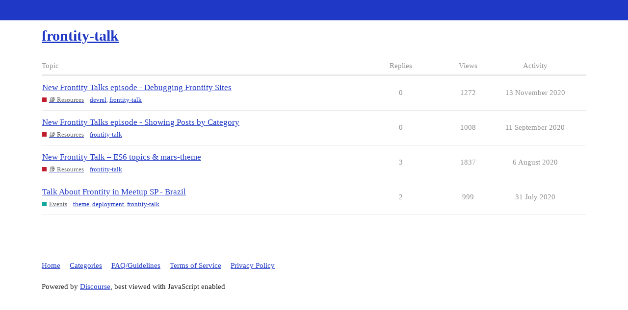

--- FILE ---
content_type: text/html; charset=utf-8
request_url: https://community.frontity.org/tag/frontity-talk
body_size: 3473
content:
<!DOCTYPE html>
<html lang="en-GB">
  <head>
    <meta charset="utf-8">
    <title>Topics tagged frontity-talk</title>
    <meta name="description" content="Topics tagged frontity-talk">
    <meta name="generator" content="Discourse 3.1.0.beta4 - https://github.com/discourse/discourse version 6491be9f2bb8573c923ebb856903bbb214761f59">
<link rel="icon" type="image/png" href="https://community.frontity.org/uploads/default/optimized/1X/6421d86a0a34e03baae32aa5a44e3fd95fb2926d_2_32x32.png">
<link rel="apple-touch-icon" type="image/png" href="https://community.frontity.org/uploads/default/optimized/1X/6421d86a0a34e03baae32aa5a44e3fd95fb2926d_2_180x180.png">
<meta name="theme-color" media="all" content="#1f38c5">

<meta name="viewport" content="width=device-width, initial-scale=1.0, minimum-scale=1.0, user-scalable=yes, viewport-fit=cover">
<link rel="canonical" href="https://community.frontity.org/tag/frontity-talk" />

<link rel="search" type="application/opensearchdescription+xml" href="https://community.frontity.org/opensearch.xml" title="Frontity Community Forum Search">

    <link href="/stylesheets/color_definitions_frontity_2_2_df3f37c16e6b39db8df98b84efb63e30c4a58732.css?__ws=community.frontity.org" media="all" rel="stylesheet" class="light-scheme"/>

  <link href="/stylesheets/desktop_bf2901969dd546388ecba7033d328e8dfdb29de8.css?__ws=community.frontity.org" media="all" rel="stylesheet" data-target="desktop"  />



  <link href="/stylesheets/discourse-assign_bf2901969dd546388ecba7033d328e8dfdb29de8.css?__ws=community.frontity.org" media="all" rel="stylesheet" data-target="discourse-assign"  />
  <link href="/stylesheets/discourse-canned-replies_bf2901969dd546388ecba7033d328e8dfdb29de8.css?__ws=community.frontity.org" media="all" rel="stylesheet" data-target="discourse-canned-replies"  />
  <link href="/stylesheets/discourse-data-explorer_bf2901969dd546388ecba7033d328e8dfdb29de8.css?__ws=community.frontity.org" media="all" rel="stylesheet" data-target="discourse-data-explorer"  />
  <link href="/stylesheets/discourse-details_bf2901969dd546388ecba7033d328e8dfdb29de8.css?__ws=community.frontity.org" media="all" rel="stylesheet" data-target="discourse-details"  />
  <link href="/stylesheets/discourse-lazy-videos_bf2901969dd546388ecba7033d328e8dfdb29de8.css?__ws=community.frontity.org" media="all" rel="stylesheet" data-target="discourse-lazy-videos"  />
  <link href="/stylesheets/discourse-local-dates_bf2901969dd546388ecba7033d328e8dfdb29de8.css?__ws=community.frontity.org" media="all" rel="stylesheet" data-target="discourse-local-dates"  />
  <link href="/stylesheets/discourse-narrative-bot_bf2901969dd546388ecba7033d328e8dfdb29de8.css?__ws=community.frontity.org" media="all" rel="stylesheet" data-target="discourse-narrative-bot"  />
  <link href="/stylesheets/discourse-presence_bf2901969dd546388ecba7033d328e8dfdb29de8.css?__ws=community.frontity.org" media="all" rel="stylesheet" data-target="discourse-presence"  />
  <link href="/stylesheets/discourse-solved_bf2901969dd546388ecba7033d328e8dfdb29de8.css?__ws=community.frontity.org" media="all" rel="stylesheet" data-target="discourse-solved"  />
  <link href="/stylesheets/discourse-translator_bf2901969dd546388ecba7033d328e8dfdb29de8.css?__ws=community.frontity.org" media="all" rel="stylesheet" data-target="discourse-translator"  />
  <link href="/stylesheets/discourse-voting_bf2901969dd546388ecba7033d328e8dfdb29de8.css?__ws=community.frontity.org" media="all" rel="stylesheet" data-target="discourse-voting"  />
  <link href="/stylesheets/docker_manager_bf2901969dd546388ecba7033d328e8dfdb29de8.css?__ws=community.frontity.org" media="all" rel="stylesheet" data-target="docker_manager"  />
  <link href="/stylesheets/poll_bf2901969dd546388ecba7033d328e8dfdb29de8.css?__ws=community.frontity.org" media="all" rel="stylesheet" data-target="poll"  />
  <link href="/stylesheets/retort_bf2901969dd546388ecba7033d328e8dfdb29de8.css?__ws=community.frontity.org" media="all" rel="stylesheet" data-target="retort"  />
  <link href="/stylesheets/discourse-voting_desktop_bf2901969dd546388ecba7033d328e8dfdb29de8.css?__ws=community.frontity.org" media="all" rel="stylesheet" data-target="discourse-voting_desktop"  />
  <link href="/stylesheets/poll_desktop_bf2901969dd546388ecba7033d328e8dfdb29de8.css?__ws=community.frontity.org" media="all" rel="stylesheet" data-target="poll_desktop"  />

  <link href="/stylesheets/desktop_theme_19_4e99be12c2eff3bb362aff2437a8679efaf45ce4.css?__ws=community.frontity.org" media="all" rel="stylesheet" data-target="desktop_theme" data-theme-id="19" data-theme-name="discotoc"/>
<link href="/stylesheets/desktop_theme_20_4eb56af2f2e4349c09b80ce86c997ef8dc489057.css?__ws=community.frontity.org" media="all" rel="stylesheet" data-target="desktop_theme" data-theme-id="20" data-theme-name="discourse kanban"/>
<link href="/stylesheets/desktop_theme_23_b56557a95fbc063664a53e477d678d9a50a34b9e.css?__ws=community.frontity.org" media="all" rel="stylesheet" data-target="desktop_theme" data-theme-id="23" data-theme-name="versatile banner"/>
<link href="/stylesheets/desktop_theme_2_6425d5939287f3cf135e6039dfa32f160a7c6508.css?__ws=community.frontity.org" media="all" rel="stylesheet" data-target="desktop_theme" data-theme-id="2" data-theme-name="light"/>

    <script id="cookieyes" type="text/javascript" src="https://cdn-cookieyes.com/client_data/55f4be1c19ac371f8f42d9ea.js"></script>


<!-- Add menu items for mobile and desktop -->


<!-- Add status tag after the title (IT BREAKS MESSAGES RIGHT NOW)

<script type="text/discourse-plugin" version="0.8">
  api.decorateWidget('post-stream:before', helper => {
    const container = Discourse.__container__;
    const controller = container.lookup("controller:topic");
    const tags = controller.get("target.currentRoute.parent.attributes.tags");
    const regex = new RegExp('(status).+');
    const status = tags.filter((item)=> item.match(regex))[0];
    return helper.h('div.' + 'feature-status', 
        [
          helper.h(
            'p',
            status
          )
        ]
    );
  });
</script>
-->

<!-- Add banner for Framework Features topics  -->


<!-- Add banner for Framework Features category -->


<!-- Add jsx highlighting  -->
<link rel="preload" href="/theme-javascripts/1dce69be04016ec2ac7b2eba7169f6da7a5c55f4.js?__ws=community.frontity.org" as="script">
<script defer="" src="/theme-javascripts/1dce69be04016ec2ac7b2eba7169f6da7a5c55f4.js?__ws=community.frontity.org" data-theme-id="2"></script>




<link rel="preload" href="/theme-javascripts/c8e1625f746d9d55c6f5a6c27be02c27c81ba8da.js?__ws=community.frontity.org" as="script">
<script defer="" src="/theme-javascripts/c8e1625f746d9d55c6f5a6c27be02c27c81ba8da.js?__ws=community.frontity.org" data-theme-id="23"></script>

    
        <link rel="next" href="/tag/frontity-talk?match_all_tags=true&amp;page=1&amp;tags%5B%5D=frontity-talk">
    <link rel="alternate" type="application/rss+xml" title="Latest posts" href="https://community.frontity.org/posts.rss" />
    <link rel="alternate" type="application/rss+xml" title="latest Latest topics top Top topics top_all All time top topics top_yearly Yearly top topics top_quarterly Quarterly top topics top_monthly Monthly top topics top_weekly Weekly top topics top_daily Daily top topics posts Latest posts private_posts Latest personal messages group_posts Latest posts from %{group_name} group_mentions Latest mentions from %{group_name} user_posts Latest posts by @%{username} user_topics Latest topics by @%{username} tag Tagged topics badge %{display_name} badge on %{site_title}" href="https://community.frontity.org/tag/frontity-talk" />
    <meta property="og:site_name" content="Frontity Community Forum" />
<meta property="og:type" content="website" />
<meta name="twitter:card" content="summary" />
<meta name="twitter:image" content="https://community.frontity.org/uploads/default/original/1X/1f932b665ea1b611ae68617d5507bff1036fe210.png" />
<meta property="og:image" content="https://community.frontity.org/uploads/default/original/1X/1f932b665ea1b611ae68617d5507bff1036fe210.png" />
<meta property="og:url" content="https://community.frontity.org/tag/frontity-talk" />
<meta name="twitter:url" content="https://community.frontity.org/tag/frontity-talk" />
<meta property="og:title" content="Topics tagged frontity-talk" />
<meta name="twitter:title" content="Topics tagged frontity-talk" />
<meta property="og:description" content="Topics tagged frontity-talk" />
<meta name="twitter:description" content="Topics tagged frontity-talk" />

    
  </head>
  <body class="crawler ">
    
<link rel="preload" href="/theme-javascripts/7453a8147539bda802158001679efb239d75b19f.js?__ws=community.frontity.org" as="script">
<script defer="" src="/theme-javascripts/7453a8147539bda802158001679efb239d75b19f.js?__ws=community.frontity.org" data-theme-id="19"></script>

    <header>
  <a href="/">
    Frontity Community Forum
  </a>
</header>

    <div id="main-outlet" class="wrap" role="main">
      


  <h1>
    <a itemprop="item" href="https://community.frontity.org/tag/frontity-talk">
      <span itemprop='name'>frontity-talk</span>
</a>  </h1>


<div class="topic-list-container" itemscope itemtype='http://schema.org/ItemList'>
  <meta itemprop='itemListOrder' content='http://schema.org/ItemListOrderDescending'>

  <table class='topic-list'>

    <thead>
      <tr>
        <th>Topic</th>
        <th></th>
        <th class="replies">Replies</th>
        <th class="views">Views</th>
        <th>Activity</th>
      </tr>
    </thead>

    <tbody>
        <tr class="topic-list-item">
          <td class="main-link" itemprop='itemListElement' itemscope itemtype='http://schema.org/ListItem'>
            <meta itemprop='position' content='1'>
            <span class="link-top-line">
              <a itemprop='url' href='https://community.frontity.org/t/new-frontity-talks-episode-debugging-frontity-sites/3388' class='title raw-link raw-topic-link'>New Frontity Talks episode - Debugging Frontity Sites</a>
            </span>
            <div class="link-bottom-line">
                <a href='/c/community/resources/15' class='badge-wrapper bullet'>
                  <span class='badge-category-bg' style='background-color: #BF1E2E'></span>
                  <span class='badge-category clear-badge'>
                    <span class='category-name'>📚 Resources</span>
                  </span>
                </a>
                <div class="discourse-tags">
                    <a href='https://community.frontity.org/tag/devrel' class='discourse-tag'>devrel</a>
                    ,&nbsp;
                    <a href='https://community.frontity.org/tag/frontity-talk' class='discourse-tag'>frontity-talk</a>
                    
                </div>
            </div>
          </td>
          <td class='posters'>
              <a href="https://community.frontity.org/u/mburridge" class="latest single">
                <img width="25" height="25" src="/user_avatar/community.frontity.org/mburridge/25/1477_2.png" class="avatar" title='mburridge - Original Poster, Most Recent Poster' aria-label='mburridge - Original Poster, Most Recent Poster'>
              </a>
          </td>
          <td class="replies">
            <span class='posts' title='posts'>0</span>
          </td>
          <td class="views">
            <span class='views' title='views'>1272</span>
          </td>
          <td>
            13 November 2020
          </td>
        </tr>
        <tr class="topic-list-item">
          <td class="main-link" itemprop='itemListElement' itemscope itemtype='http://schema.org/ListItem'>
            <meta itemprop='position' content='2'>
            <span class="link-top-line">
              <a itemprop='url' href='https://community.frontity.org/t/new-frontity-talks-episode-showing-posts-by-category/2864' class='title raw-link raw-topic-link'>New Frontity Talks episode - Showing Posts by Category</a>
            </span>
            <div class="link-bottom-line">
                <a href='/c/community/resources/15' class='badge-wrapper bullet'>
                  <span class='badge-category-bg' style='background-color: #BF1E2E'></span>
                  <span class='badge-category clear-badge'>
                    <span class='category-name'>📚 Resources</span>
                  </span>
                </a>
                <div class="discourse-tags">
                    <a href='https://community.frontity.org/tag/frontity-talk' class='discourse-tag'>frontity-talk</a>
                    
                </div>
            </div>
          </td>
          <td class='posters'>
              <a href="https://community.frontity.org/u/mburridge" class="latest single">
                <img width="25" height="25" src="/user_avatar/community.frontity.org/mburridge/25/1477_2.png" class="avatar" title='mburridge - Original Poster, Most Recent Poster' aria-label='mburridge - Original Poster, Most Recent Poster'>
              </a>
          </td>
          <td class="replies">
            <span class='posts' title='posts'>0</span>
          </td>
          <td class="views">
            <span class='views' title='views'>1008</span>
          </td>
          <td>
            11 September 2020
          </td>
        </tr>
        <tr class="topic-list-item">
          <td class="main-link" itemprop='itemListElement' itemscope itemtype='http://schema.org/ListItem'>
            <meta itemprop='position' content='3'>
            <span class="link-top-line">
              <a itemprop='url' href='https://community.frontity.org/t/new-frontity-talk-es6-topics-mars-theme/2548' class='title raw-link raw-topic-link'>New Frontity Talk – ES6 topics &amp; mars-theme</a>
            </span>
            <div class="link-bottom-line">
                <a href='/c/community/resources/15' class='badge-wrapper bullet'>
                  <span class='badge-category-bg' style='background-color: #BF1E2E'></span>
                  <span class='badge-category clear-badge'>
                    <span class='category-name'>📚 Resources</span>
                  </span>
                </a>
                <div class="discourse-tags">
                    <a href='https://community.frontity.org/tag/frontity-talk' class='discourse-tag'>frontity-talk</a>
                    
                </div>
            </div>
          </td>
          <td class='posters'>
              <a href="https://community.frontity.org/u/juanma" class="">
                <img width="25" height="25" src="/user_avatar/community.frontity.org/juanma/25/729_2.png" class="avatar" title='juanma - Original Poster' aria-label='juanma - Original Poster'>
              </a>
              <a href="https://community.frontity.org/u/dominique" class="">
                <img width="25" height="25" src="/user_avatar/community.frontity.org/dominique/25/1163_2.png" class="avatar" title='dominique - Frequent Poster' aria-label='dominique - Frequent Poster'>
              </a>
              <a href="https://community.frontity.org/u/mburridge" class="latest">
                <img width="25" height="25" src="/user_avatar/community.frontity.org/mburridge/25/1477_2.png" class="avatar" title='mburridge - Most Recent Poster' aria-label='mburridge - Most Recent Poster'>
              </a>
          </td>
          <td class="replies">
            <span class='posts' title='posts'>3</span>
          </td>
          <td class="views">
            <span class='views' title='views'>1837</span>
          </td>
          <td>
            6 August 2020
          </td>
        </tr>
        <tr class="topic-list-item">
          <td class="main-link" itemprop='itemListElement' itemscope itemtype='http://schema.org/ListItem'>
            <meta itemprop='position' content='4'>
            <span class="link-top-line">
              <a itemprop='url' href='https://community.frontity.org/t/talk-about-frontity-in-meetup-sp-brazil/2551' class='title raw-link raw-topic-link'>Talk About Frontity in Meetup SP - Brazil</a>
            </span>
            <div class="link-bottom-line">
                <a href='/c/community/events/50' class='badge-wrapper bullet'>
                  <span class='badge-category-bg' style='background-color: #12A89D'></span>
                  <span class='badge-category clear-badge'>
                    <span class='category-name'>Events</span>
                  </span>
                </a>
                <div class="discourse-tags">
                    <a href='https://community.frontity.org/tag/theme' class='discourse-tag'>theme</a>
                    ,&nbsp;
                    <a href='https://community.frontity.org/tag/deployment' class='discourse-tag'>deployment</a>
                    ,&nbsp;
                    <a href='https://community.frontity.org/tag/frontity-talk' class='discourse-tag'>frontity-talk</a>
                    
                </div>
            </div>
          </td>
          <td class='posters'>
              <a href="https://community.frontity.org/u/rbarbosaribeiro" class="">
                <img width="25" height="25" src="/user_avatar/community.frontity.org/rbarbosaribeiro/25/1448_2.png" class="avatar" title='rbarbosaribeiro - Original Poster' aria-label='rbarbosaribeiro - Original Poster'>
              </a>
              <a href="https://community.frontity.org/u/Reyes" class="">
                <img width="25" height="25" src="/user_avatar/community.frontity.org/reyes/25/50_2.png" class="avatar" title='Reyes - Frequent Poster' aria-label='Reyes - Frequent Poster'>
              </a>
              <a href="https://community.frontity.org/u/Pablo" class="latest">
                <img width="25" height="25" src="/user_avatar/community.frontity.org/pablo/25/29_2.png" class="avatar" title='Pablo - Most Recent Poster' aria-label='Pablo - Most Recent Poster'>
              </a>
          </td>
          <td class="replies">
            <span class='posts' title='posts'>2</span>
          </td>
          <td class="views">
            <span class='views' title='views'>999</span>
          </td>
          <td>
            31 July 2020
          </td>
        </tr>
    </tbody>

  </table>
</div>

  <div class="navigation" role='navigation' itemscope itemtype='http://schema.org/SiteNavigationElement'>
  </div>


 <!-- include_crawler_content? -->



  

    </div>
    <footer class="container wrap">
  <nav class='crawler-nav'>
    <ul>
      <li itemscope itemtype='http://schema.org/SiteNavigationElement'>
        <span itemprop='name'>
          <a href='/' itemprop="url">Home </a>
        </span>
      </li>
      <li itemscope itemtype='http://schema.org/SiteNavigationElement'>
        <span itemprop='name'>
          <a href='/categories' itemprop="url">Categories </a>
        </span>
      </li>
      <li itemscope itemtype='http://schema.org/SiteNavigationElement'>
        <span itemprop='name'>
          <a href='/guidelines' itemprop="url">FAQ/Guidelines </a>
        </span>
      </li>
      <li itemscope itemtype='http://schema.org/SiteNavigationElement'>
        <span itemprop='name'>
          <a href='/tos' itemprop="url">Terms of Service </a>
        </span>
      </li>
      <li itemscope itemtype='http://schema.org/SiteNavigationElement'>
        <span itemprop='name'>
          <a href='/privacy' itemprop="url">Privacy Policy </a>
        </span>
      </li>
    </ul>
  </nav>
  <p class='powered-by-link'>Powered by <a href="https://www.discourse.org">Discourse</a>, best viewed with JavaScript enabled</p>
</footer>

    
    <!-- Add menu items to the second navigation bar (categories, latest...) 
<script>
  Discourse.ExternalNavItem = Discourse.NavItem.extend({
    href : function() {
      return this.get('href');
    }.property('href')
  });

  I18n.translations.en.js.filters.voted = { title: "Voted", help: "Voted topics" };
  I18n.translations.en.js.filters.showcases = { title: "Showcases", help: "Showcases category" };
  I18n.translations.en.js.filters.assigned = { title: "Assigned", help: "Assigned topics" };

  Discourse.NavItem.reopenClass({
    buildList : function(category, args) {
      var list = this._super(category, args);
      var usernameDiscourse = Discourse.User.currentProp('username');
      if(!category) {
        list.push(Discourse.ExternalNavItem.create({href: '/u/'+usernameDiscourse+'/activity/votes', name: 'voted'}));
        list.push(Discourse.ExternalNavItem.create({href: '/category/showcases', name: 'showcases'}));
        list.push(Discourse.ExternalNavItem.create({href: '/latest?assigned='+usernameDiscourse, name: 'assigned'}));
      }
      return list;
    }
  });
</script>
-->
  </body>
  
</html>


--- FILE ---
content_type: text/css
request_url: https://community.frontity.org/stylesheets/color_definitions_frontity_2_2_df3f37c16e6b39db8df98b84efb63e30c4a58732.css?__ws=community.frontity.org
body_size: 999
content:
:root{--scheme-type: light;--primary: #222222;--secondary: #FFFFFF;--tertiary: #1f38c5;--quaternary: #1f38c5;--header_background: #1f38c5;--header_primary: #ffffff;--highlight: #ffff4d;--danger: #e45735;--success: #009900;--love: #fa6c8d;--d-selected: #e9e9e9;--d-hover: #f2f2f2;--always-black-rgb: 0, 0, 0;--primary-rgb: 34, 34, 34;--primary-low-rgb: 233, 233, 233;--primary-very-low-rgb: 248, 248, 248;--secondary-rgb: 255, 255, 255;--header_background-rgb: 31, 56, 197;--tertiary-rgb: 31, 56, 197;--highlight-rgb: 255, 255, 77;--success-rgb: 0, 153, 0;--primary-very-low: #f8f8f8;--primary-low: #e9e9e9;--primary-low-mid: #bdbdbd;--primary-medium: #919191;--primary-high: #646464;--primary-very-high: #434343;--primary-50: #f8f8f8;--primary-100: #f2f2f2;--primary-200: #e9e9e9;--primary-300: lightgray;--primary-400: #bdbdbd;--primary-500: #a7a7a7;--primary-600: #919191;--primary-700: #767676;--primary-800: #646464;--primary-900: #434343;--header_primary-low: rgb(86, 97, 204);--header_primary-low-mid: rgb(153, 157, 219);--header_primary-medium: rgb(190, 193, 231);--header_primary-high: rgb(214, 216, 239);--header_primary-very-high: rgb(242, 243, 250);--secondary-low: #4d4d4d;--secondary-medium: gray;--secondary-high: #a6a6a6;--secondary-very-high: #ededed;--tertiary-very-low: #e7eafb;--tertiary-low: #dadff9;--tertiary-medium: #8595ec;--tertiary-high: #3c55e0;--tertiary-hover: #172a94;--tertiary-50: #e7eafb;--tertiary-100: #e2e5fa;--tertiary-200: #dfe3fa;--tertiary-300: #dadff9;--tertiary-400: #c0c8f5;--tertiary-500: #a5b0f1;--tertiary-600: #8595ec;--tertiary-700: #6d7fe8;--tertiary-800: #546ae4;--tertiary-900: #3c55e0;--quaternary-low: #b6bff3;--highlight-bg: #ffffca;--highlight-low: #ffffca;--highlight-medium: #ffffa6;--highlight-high: #a6a600;--danger-low: #fbe6e1;--danger-low-mid: rgba(242, 171, 154, 0.7);--danger-medium: #ec8972;--danger-hover: #c63c1b;--success-low: #b8ffb8;--success-medium: #4dff4d;--success-hover: #007a00;--love-low: #fee9ee;--wiki: green;--blend-primary-secondary-5: rgb(249, 249, 249);--primary-med-or-secondary-med: #919191;--primary-med-or-secondary-high: #919191;--primary-high-or-secondary-low: #646464;--primary-low-mid-or-secondary-high: #bdbdbd;--primary-low-mid-or-secondary-low: #bdbdbd;--primary-or-primary-low-mid: #222222;--highlight-low-or-medium: #ffffca;--tertiary-or-tertiary-low: #1f38c5;--tertiary-low-or-tertiary-high: #dadff9;--tertiary-med-or-tertiary: #8595ec;--secondary-or-primary: #FFFFFF;--tertiary-or-white: #1f38c5;--facebook-or-white: #1877f2;--twitter-or-white: #1da1f2;--hljs-comment: #998;--hljs-number: #099;--hljs-string: #d14;--hljs-literal: #458;--hljs-tag: #000080;--hljs-attribute: #008080;--hljs-symbol: #990073;--hljs-bg: #f8f8f8;--hljs-builtin-name: #3c55e0;--google: #ffffff;--google-hover: #f2f2f2;--instagram: #e1306c;--instagram-hover: #ac194b;--facebook: #1877f2;--facebook-hover: #0a54b3;--cas: #70ba61;--twitter: #1da1f2;--twitter-hover: #0c85d0;--github: #100e0f;--github-hover: #463e42;--discord: #7289da;--discord-hover: #4a67cf;--gold: rgb(231, 195, 0);--silver: #c0c0c0;--bronze: #cd7f32}:root{--chat-skeleton-animation-rgb: 248, 248, 248}:root{--banner-bg-color: #ffffff;--banner-primary-text: #000;--banner-secondary-text: #FF6C00;--banner-link-text: #0f82af;--banner-bg-img: url()}:root{--font-family: Arial, sans-serif}:root{--heading-font-family: Arial, sans-serif}

/*# sourceMappingURL=color_definitions_frontity_2_2_df3f37c16e6b39db8df98b84efb63e30c4a58732.css.map?__ws=community.frontity.org */


--- FILE ---
content_type: text/css
request_url: https://community.frontity.org/stylesheets/discourse-assign_bf2901969dd546388ecba7033d328e8dfdb29de8.css?__ws=community.frontity.org
body_size: 1085
content:
.user-content .assign-controls{display:flex;justify-content:flex-end;margin-bottom:.5em}.user-content .assign-controls .assign-messages-assigned{margin-right:.5em}.assigned-to .d-icon,.assigned-to i.fa{margin-right:.25em;color:var(--primary-medium)}.assigned-to .assign-text{margin-right:.25em}.composer-popup .assigned-to{margin-left:.5em}.assigned-to .assignee:not(:last-child):after{content:", "}.topic-body .assigned-to{padding-left:11px}.cant-act-flagged-post{padding:.5em;border:1px dashed var(--primary-medium);color:var(--primary);display:flex;justify-content:space-between;align-items:center}.assigned-to-user{display:flex;align-items:center}.assigned-to-user img.avatar{margin-right:.3em}.assigned-to-user .unassign{margin-left:.5em}.topic-assigned-to{min-width:15%;width:15%}.list-tags.assigned{margin-left:5px}.assign-user-modal .modal-inner-container{width:400px}.assign-user-modal .assign.modal-body{overflow-y:unset}.assign-user-modal label{font-weight:bold}.assign-user-modal label .label-optional{color:var(--primary-medium);font-weight:normal}.assign-user-modal .email-group-user-chooser{width:100%}.assign-user-modal .email-group-user-chooser .select-kit-header{outline:0 !important}.assign-user-modal .email-group-user-chooser .select-kit-body{position:absolute !important;transform:none !important;max-width:100%}.assign-user-modal .email-group-user-chooser-filter.is-expanded{border:1px solid var(--tertiary)}.assign-user-modal .email-group-user-chooser .caret-icon{color:var(--primary-medium)}.assign-user-modal .email-group-user-chooser .user-wrapper{display:flex;align-items:baseline;line-height:var(--line-height-small);overflow:hidden;pointer-events:all}.assign-user-modal .email-group-user-chooser .name{display:contents}.assign-user-modal .email-group-user-chooser .identifier{margin-right:.5rem}.assign-user-modal .email-group-user-chooser .user-status-message{overflow:hidden;text-overflow:ellipsis;white-space:nowrap;color:var(--primary-medium);font-size:var(--font-down-2);margin-left:.5em}.assign-user-modal .email-group-user-chooser .user-status-message .emoji{height:var(--font-0);width:var(--font-0)}.assign-user-modal .email-group-user-chooser .suggestions-label{position:absolute;right:0;top:0;margin:.25em .25em 0 0;color:var(--primary-low-mid);font-size:var(--font-down-3);font-weight:bold;text-transform:uppercase}.assign-user-modal .control-group.assignee-error .select-kit-header{border-color:var(--danger)}.assign-user-modal .control-group.assignee-error .error-label{color:var(--danger);font-size:var(--font-down-1)}.topic-list-item .private-message-icon{margin-right:5px}#topic-footer-button-assign{padding-top:.35em;padding-bottom:.35em}#topic-footer-button-assign .d-button-label .avatar{margin-right:.25em}#topic-footer-dropdown-reassign .name{font-weight:normal !important}#topic-footer-dropdown-reassign .avatar{margin-right:.25em}#topic-footer-dropdown-reassign .d-icon,#topic-footer-dropdown-reassign i.fa{margin-right:.25em;color:var(--primary-medium)}.group-assignments{min-width:250px}.group-assignments li a{display:grid;grid-template-areas:" avatar names count";grid-template-columns:auto 1fr auto;align-items:center;padding:.5em 13px}.group-assignments li a .assign-image{width:45px;margin-right:.5em;text-align:center}.group-assignments li a .assign-image svg{width:40px;height:40px}.group-assignments li a .assign-names{font-size:var(--font-down-1);grid-area:names;overflow:hidden;line-height:normal}.group-assignments li a .assign-name{overflow:hidden;white-space:nowrap;text-overflow:ellipsis;margin-top:3px}.group-assignments li a .assign-username{font-weight:bold;overflow:hidden;white-space:nowrap;text-overflow:ellipsis}.group-assignments li a .assign-count{font-size:var(--font-up-2);grid-area:count}.group-assignments li a .assign-image{grid-area:avatar}.group-assignments li a .assign-image a{padding:0;padding-right:.5em}.group-assignments .search{width:100%}.group-assignments .search-div{padding:0 13px}.assigned-to.discourse-tag.simple{color:var(--primary-medium)}.assigned-topic-list-header .topic-list-data.num:last-of-type{margin-right:50px}.assigned-topic-list-item .topic-list-data .topic-item-stats .category a{max-width:145px}.private-assign .small-action-custom-message{font-style:italic;color:var(--primary-medium)}

/*# sourceMappingURL=discourse-assign_bf2901969dd546388ecba7033d328e8dfdb29de8.css.map?__ws=community.frontity.org */


--- FILE ---
content_type: text/css
request_url: https://community.frontity.org/stylesheets/discourse-narrative-bot_bf2901969dd546388ecba7033d328e8dfdb29de8.css?__ws=community.frontity.org
body_size: -62
content:
article[data-user-id="-2"] div.cooked iframe{border:0}

/*# sourceMappingURL=discourse-narrative-bot_bf2901969dd546388ecba7033d328e8dfdb29de8.css.map?__ws=community.frontity.org */


--- FILE ---
content_type: text/css
request_url: https://community.frontity.org/stylesheets/discourse-translator_bf2901969dd546388ecba7033d328e8dfdb29de8.css?__ws=community.frontity.org
body_size: -33
content:
.post-attribution{color:#8899a6;font-size:12px}button.translated{color:var(--tertiary) !important}

/*# sourceMappingURL=discourse-translator_bf2901969dd546388ecba7033d328e8dfdb29de8.css.map?__ws=community.frontity.org */


--- FILE ---
content_type: text/css
request_url: https://community.frontity.org/stylesheets/discourse-voting_desktop_bf2901969dd546388ecba7033d328e8dfdb29de8.css?__ws=community.frontity.org
body_size: -55
content:
.vote-count-wrapper{font-size:var(--font-up-2);height:40px}

/*# sourceMappingURL=discourse-voting_desktop_bf2901969dd546388ecba7033d328e8dfdb29de8.css.map?__ws=community.frontity.org */


--- FILE ---
content_type: text/css
request_url: https://community.frontity.org/stylesheets/desktop_theme_19_4e99be12c2eff3bb362aff2437a8679efaf45ce4.css?__ws=community.frontity.org
body_size: 1234
content:
.d-toc-regular [data-theme-toc]{display:none}.d-toc-regular .d-toc-ignore{font-size:var(--font-up-1);margin:0 0 10px 0;font-weight:bold}.d-toc-regular .highlighted{animation:fadein 1s}.d-toc-regular .d-toc{transform:translate3d(0, 0, 0);transition:opacity .25s}.d-toc-regular .d-toc ul,.d-toc-regular .d-toc li{list-style:none;margin:0;padding:0;border:none}.d-toc-regular .d-toc .d-toc-item{padding:6px 0}.d-toc-regular .d-toc .d-toc-item a{color:#646464}.d-toc-regular .d-toc .d-toc-item.d-toc-active{position:relative}.d-toc-regular .d-toc .d-toc-item.d-toc-active:before{height:100%;content:"";width:1px;position:absolute;top:0}:not(.rtl) .d-toc-regular .d-toc .d-toc-item.d-toc-active:before{border-left:1px solid #1f38c5}.rtl .d-toc-regular .d-toc .d-toc-item.d-toc-active:before{border-right:1px solid #1f38c5}.d-toc-regular .d-toc .d-toc-item.d-toc-active a{color:#222;text-shadow:.1px .1px #222,-0.1px -0.1px #222}:not(.rtl) .d-toc-regular .d-toc .d-toc-heading{padding-left:10px}.rtl .d-toc-regular .d-toc .d-toc-heading{padding-right:10px}:not(.rtl) .d-toc-regular .d-toc .d-toc-heading .d-toc-active:before{left:-10px}.rtl .d-toc-regular .d-toc .d-toc-heading .d-toc-active:before{right:-10px}:not(.rtl) .d-toc-regular .d-toc .d-toc-subheading{padding-left:20px}.rtl .d-toc-regular .d-toc .d-toc-subheading{padding-right:20px}:not(.rtl) .d-toc-regular .d-toc .d-toc-subheading .d-toc-active:before{left:-30px}.rtl .d-toc-regular .d-toc .d-toc-subheading .d-toc-active:before{right:-30px}:not(.rtl) .d-toc-regular .d-toc .d-toc-subheading .d-toc-subheading{padding-left:30px}.rtl .d-toc-regular .d-toc .d-toc-subheading .d-toc-subheading{padding-right:30px}:not(.rtl) .d-toc-regular .d-toc .d-toc-subheading .d-toc-subheading .d-toc-active:before{left:-60px}.rtl .d-toc-regular .d-toc .d-toc-subheading .d-toc-subheading .d-toc-active:before{right:-60px}:not(.rtl) .d-toc-regular .d-toc .d-toc-subheading .d-toc-subheading .d-toc-subheading{padding-left:40px}.rtl .d-toc-regular .d-toc .d-toc-subheading .d-toc-subheading .d-toc-subheading{padding-right:40px}:not(.rtl) .d-toc-regular .d-toc .d-toc-subheading .d-toc-subheading .d-toc-subheading .d-toc-active:before{left:-70px}.rtl .d-toc-regular .d-toc .d-toc-subheading .d-toc-subheading .d-toc-subheading .d-toc-active:before{right:-70px}:not(.rtl) .d-toc-regular .d-toc .d-toc-subheading .d-toc-subheading .d-toc-subheading .d-toc-subheading{padding-left:50px}.rtl .d-toc-regular .d-toc .d-toc-subheading .d-toc-subheading .d-toc-subheading .d-toc-subheading{padding-right:50px}:not(.rtl) .d-toc-regular .d-toc .d-toc-subheading .d-toc-subheading .d-toc-subheading .d-toc-subheading .d-toc-active:before{left:-80px}.rtl .d-toc-regular .d-toc .d-toc-subheading .d-toc-subheading .d-toc-subheading .d-toc-subheading .d-toc-active:before{right:-80px}.d-toc-regular .d-toc .d-toc-subheading li{font-size:.8em}.d-toc-regular .d-toc-post-heading .d-toc-anchor-link{font-size:initial;color:rgba(0,0,0,0);transition:color .15s linear}:not(.rtl) .d-toc-regular .d-toc-post-heading .d-toc-anchor-link{margin-left:5px}.rtl .d-toc-regular .d-toc-post-heading .d-toc-anchor-link{margin-right:5px}.d-toc-regular .d-toc-post-heading:hover .d-toc-anchor-link{color:rgba(145,145,145,.6)}@media screen and (min-width: 1110px){.d-toc-toggle{display:none !important}.d-toc-close-wrapper,.d-toc-subheading{display:none}.d-toc-post .topic-body,.d-toc-post .topic-avatar{border-top:none}.d-toc-post .d-toc{max-height:85vh;padding-left:0;margin-top:50px;position:-webkit-sticky;position:sticky;top:75px;margin-bottom:135px;max-width:350px;overflow-y:auto;overflow-x:hidden;align-self:flex-start;flex:1 1 auto}:not(.rtl) .d-toc-post .d-toc{margin-left:-1px}.rtl .d-toc-post .d-toc{margin-right:-1px}.d-toc-post .d-toc-article{display:flex}.d-toc-post .d-toc-article .post-notice{display:none}.d-toc-post .d-toc-article .topic-map{margin-bottom:0}:not(.rtl) .d-toc-post .d-toc-article>.row{border-right:1px solid #e9e9e9}.rtl .d-toc-post .d-toc-article>.row{border-left:1px solid #e9e9e9}.d-toc-post #topic-title{margin-bottom:0}.d-toc-post #topic-title .title-wrapper{border-bottom:1px solid #e9e9e9;padding-bottom:.5em;width:auto}}@media screen and (max-width: 1110px){.d-toc-regular #d-toc{z-index:1001;background:#fff;position:fixed;right:0;top:0;height:100vh;width:100vw;max-width:500px;overflow:scroll;transition:transform .5s,opacity .25s;transform:translatex(100%);opacity:0}:not(.rtl) .d-toc-regular #d-toc{margin-left:-1px}.rtl .d-toc-regular #d-toc{margin-right:-1px}.d-toc-regular #d-toc.d-toc-mobile{transform:translatex(0);opacity:1}:not(.rtl) .d-toc-regular #d-toc .d-toc-active:before{margin-left:-1px}.rtl .d-toc-regular #d-toc .d-toc-active:before{margin-right:-1px}.d-toc-regular .d-toc-close-wrapper{height:3em;background:#fff;margin-bottom:1em;position:-webkit-sticky;position:sticky;top:0;display:flex;align-items:center;justify-content:flex-end}:not(.rtl) .d-toc-regular .d-toc-close-wrapper{padding-right:1em}.rtl .d-toc-regular .d-toc-close-wrapper{padding-left:1em}.d-toc-regular .d-toc-toggle{position:fixed;bottom:5px;padding:.5em 1em;background:#1f38c5;color:#fff;z-index:3;margin-bottom:env(safe-area-inset-bottom)}:not(.rtl) .d-toc-regular .d-toc-toggle{right:16px}.rtl .d-toc-regular .d-toc-toggle{left:16px}body.footer-nav-visible .d-toc-regular .d-toc-toggle{bottom:49px}:not(.rtl) .d-toc-regular #d-toc>ul{margin-left:20px;border-left:1px solid #e9e9e9}.rtl .d-toc-regular #d-toc>ul{margin-right:20px;border-right:1px solid #e9e9e9}.d-toc-regular #d-toc>ul:last-child{margin-bottom:5em}}.d-toc-timeline .timeline-container,.d-toc-timeline #topic-progress-wrapper{opacity:0;pointer-events:none;transition:opacity .25s}.d-toc-timeline.d-toc-timeline-visible .timeline-container,.d-toc-timeline.d-toc-timeline-visible #topic-progress-wrapper{opacity:1;pointer-events:initial}.edit-title .d-editor-preview [data-theme-toc]{background:#1f38c5;color:#fff;border-top:2px solid #fff;position:-webkit-sticky;position:sticky;top:0;height:30px;display:flex;align-items:center;justify-content:center}.edit-title .d-editor-preview [data-theme-toc]:before{content:"This topic will contain a table of contents"}

/*# sourceMappingURL=desktop_theme_19_4e99be12c2eff3bb362aff2437a8679efaf45ce4.css.map?__ws=community.frontity.org */


--- FILE ---
content_type: text/css
request_url: https://community.frontity.org/stylesheets/desktop_theme_20_4eb56af2f2e4349c09b80ce86c997ef8dc489057.css?__ws=community.frontity.org
body_size: 774
content:
.discourse-kanban{position:relative;display:flex}.discourse-kanban.fullscreen{position:fixed;top:0;bottom:0;left:0;right:0;z-index:1150;background-color:var(--secondary, #FFFFFF);width:100%;padding:0;margin:0;display:flex}.discourse-kanban.fullscreen .discourse-kanban-container{height:auto;padding:10px 0;max-height:100%}.discourse-kanban-container{width:100%;height:70vh;margin-left:40px;display:flex;overflow-x:scroll;padding:10px 0 5px 0}.discourse-kanban-container:after{content:"";position:absolute;right:0px;width:10px;height:100%;background:linear-gradient to right,rgba(0,0,0,0),var(--secondary, #FFFFFF)}.discourse-kanban-container .kanban-spacer{display:flex;flex-direction:column;align-items:flex-end;width:40px;flex-shrink:0;padding:0;margin:0;position:absolute;left:-3px}.discourse-kanban-container .kanban-spacer button{margin-bottom:4px}.discourse-kanban-container .discourse-kanban-list{position:relative;overflow:hidden;background:var(--primary-low, #e9e9e9);width:max((100% - 8px - (8px * (3 - 1))) / 3,
        (1110px - 400px - (8px * (3 - 1))) / 3
      );flex-shrink:0;margin:0 4px;padding:10px 0px 0px 0px;border-radius:3px;display:flex;flex-direction:column}.discourse-kanban-container .discourse-kanban-list.accept-drag{background:var(--primary-medium, #919191)}.discourse-kanban-container .discourse-kanban-list:after{content:"";position:absolute;bottom:0px;width:100%;height:10px;background:linear-gradient(to bottom, transparent, var(--primary-low, #e9e9e9))}.discourse-kanban-container .discourse-kanban-list .list-bottom{height:10px}.discourse-kanban-container .discourse-kanban-list .list-title{font-weight:bold;margin-left:calc(11px + .15em);font-size:var(--font-up-1)}.discourse-kanban-container .discourse-kanban-list .topics{overflow-y:scroll;padding:0 8px;height:100%}.discourse-kanban-container .discourse-kanban-list .topic-card{display:block;color:var(--primary-medium, #919191);cursor:pointer;margin:10px 0;background:var(--secondary, #FFFFFF);border-radius:3px;padding:5px;box-shadow:0 1px 0 var(--primary-medium, #919191)}.discourse-kanban-container .discourse-kanban-list .topic-card.topic-unseen{color:var(--primary-medium, #919191)}.discourse-kanban-container .discourse-kanban-list .topic-card.dragging{background-color:var(--tertiary-low, #dadff9)}.discourse-kanban-container .discourse-kanban-list .topic-card .card-row{display:flex;align-content:flex-start}.discourse-kanban-container .discourse-kanban-list .topic-card .card-row *{flex-grow:0}.discourse-kanban-container .discourse-kanban-list .topic-card .card-row .posters,.discourse-kanban-container .discourse-kanban-list .topic-card .card-row .topic-title{flex-grow:1;word-wrap:break-word;overflow:hidden}.discourse-kanban-container .discourse-kanban-list .topic-card .card-row .relative-date{font-size:var(--font-down-2)}.discourse-kanban-container .discourse-kanban-list .topic-card .card-row .assigned-to{margin-top:auto;color:var(--primary-medium, #919191);font-size:var(--font-down-2)}.discourse-kanban-container .discourse-kanban-list .no_topics{width:100%;text-align:center;margin-top:50px}.modal .kanban-modal{width:400px}.modal .kanban-modal .control-label,.modal .kanban-modal .controls{margin:5px}.modal .kanban-modal .control-label{margin-top:15px}.modal .kanban-modal .select-kit,.modal .kanban-modal div.ac-wrap{width:100%}

/*# sourceMappingURL=desktop_theme_20_4eb56af2f2e4349c09b80ce86c997ef8dc489057.css.map?__ws=community.frontity.org */


--- FILE ---
content_type: text/css
request_url: https://community.frontity.org/stylesheets/desktop_theme_2_6425d5939287f3cf135e6039dfa32f160a7c6508.css?__ws=community.frontity.org
body_size: 1120
content:
body:not(.staff) img[title=open_book]{display:none}body:not(.staff) img[title=white_check_mark]{display:none}.post-retort{background:#fff !important}.post-retort__count{color:#555 !important}.roadmap-banner-topics{display:none}.category-feature-discussions .roadmap-banner-topics,.category-feature-discussions-needs-research .roadmap-banner-topics,.category-feature-discussions-in-research .roadmap-banner-topics,.category-feature-discussions-awaiting-development .roadmap-banner-topics,.category-feature-discussions-upcoming-development .roadmap-banner-topics,.category-feature-discussions-in-progress .roadmap-banner-topics,.category-feature-discussions-released .roadmap-banner-topics,.category-feature-discussions-awaiting-triage .roadmap-banner-category,.category-feature-discussions-closed .roadmap-banner-category{display:block !important;background:rgba(66,174,228,.1);padding:15px}@media(max-width: 775px){.roadmap-banner-topics{box-sizing:border-box;width:100%}}@media(min-width: 775px){.roadmap-banner-topics{width:727px;border-top:1px solid #e9e9e9}}.roadmap-banner-category{display:none}.category-feature-discussions .roadmap-banner-category,.category-feature-discussions-needs-research .roadmap-banner-category,.category-feature-discussions-in-research .roadmap-banner-category,.category-feature-discussions-awaiting-development .roadmap-banner-category,.category-feature-discussions-upcoming-development .roadmap-banner-category,.category-feature-discussions-in-progress .roadmap-banner-category,.category-feature-discussions-released .roadmap-banner-category,.category-feature-discussions-awaiting-triage .roadmap-banner-category,.category-feature-discussions-closed .roadmap-banner-category{display:block !important;position:relative;background:rgba(66,174,228,.1);padding:15px}.banner-okrs-2021-q1{display:none}.category-okrs-2021-q1 .banner-okrs-2021-q1{display:block !important;position:relative;padding:15px}li[title="Assigned topics"],li[title="topics with the most votes"],li[title="Voted topics"]{display:none}.staff li[title="Assigned topics"],.staff li[title="topics with the most votes"],.staff li[title="Voted topics"]{display:block !important}.textItem{position:relative;display:flex;align-items:center;justify-content:center;height:2.2857em;padding:.2143em 10px;cursor:pointer;border-top:1px solid rgba(0,0,0,0);border-left:1px solid rgba(0,0,0,0);border-right:1px solid rgba(0,0,0,0)}.d-header li.textItem a,.d-header-icons li a svg.d-icon{color:#fff}code[class*=language-],pre[class*=language-]{color:#000;background:none;text-shadow:0 1px #fff;font-family:Consolas,Monaco,"Andale Mono","Ubuntu Mono",monospace;font-size:1em;text-align:left;white-space:pre;word-spacing:normal;word-break:normal;word-wrap:normal;line-height:1.5;-moz-tab-size:4;-o-tab-size:4;tab-size:4;-webkit-hyphens:none;-moz-hyphens:none;-ms-hyphens:none;hyphens:none}pre[class*=language-]::-moz-selection,pre[class*=language-] ::-moz-selection,code[class*=language-]::-moz-selection,code[class*=language-] ::-moz-selection{text-shadow:none;background:#b3d4fc}pre[class*=language-]::selection,pre[class*=language-] ::selection,code[class*=language-]::selection,code[class*=language-] ::selection{text-shadow:none;background:#b3d4fc}@media print{code[class*=language-],pre[class*=language-]{text-shadow:none}}pre[class*=language-]{padding:1em;margin:.5em 0;overflow:auto}:not(pre)>code[class*=language-],pre[class*=language-]{background:#f5f2f0}:not(pre)>code[class*=language-]{padding:.1em;border-radius:.3em;white-space:normal}.token.comment,.token.prolog,.token.doctype,.token.cdata{color:#708090}.token.punctuation{color:#999}.token.namespace{opacity:.7}.token.property,.token.tag,.token.boolean,.token.number,.token.constant,.token.symbol,.token.deleted{color:#905}.token.selector,.token.attr-name,.token.string,.token.char,.token.builtin,.token.inserted{color:#690}.token.operator,.token.entity,.token.url,.language-css .token.string,.style .token.string{color:#9a6e3a;background:rgba(255,255,255,.1)}.token.atrule,.token.attr-value,.token.keyword{color:#07a}.token.function,.token.class-name{color:#dd4a68}.token.regex,.token.important,.token.variable{color:#e90}.token.important,.token.bold{font-weight:bold}.token.italic{font-style:italic}.token.entity{cursor:help}li.onlyMobile{display:none !important}

/*# sourceMappingURL=desktop_theme_2_6425d5939287f3cf135e6039dfa32f160a7c6508.css.map?__ws=community.frontity.org */


--- FILE ---
content_type: text/javascript
request_url: https://community.frontity.org/theme-javascripts/7453a8147539bda802158001679efb239d75b19f.js?__ws=community.frontity.org
body_size: 2407
content:
"require"in window&&require("discourse/lib/theme-settings-store").registerSettings(19,{minimum_trust_level_to_create_TOC:0,composer_toc_text:"This topic will contain a table of contents",table_of_contents_icon:"align-left",anchor_icon:"hashtag"}),"define"in window&&define("discourse/theme-19/initializers/theme-field-87-common-html-script-1",["exports","discourse/lib/plugin-api"],(function(t,e){"use strict"
Object.defineProperty(t,"__esModule",{value:!0}),t.default=void 0
const o=require("discourse/lib/theme-settings-store").getObjectForTheme(19),i=t=>`theme_translations.19.${t}`
var n={name:"theme-field-87-common-html-script-1",after:"inject-objects",initialize(){(0,e.withPluginApi)("0.1",(t=>{const e=require("discourse/lib/offset-calculator").minimumOffset,{iconHTML:n}=require("discourse-common/lib/icon-library"),{run:s}=Ember,c=$("html").hasClass("mobile-view"),a=n(o.anchor_icon),d=n("times"),l=n("align-left"),r=t.getCurrentUser(),h=r?r.trust_level:"",u=o.minimum_trust_level_to_create_TOC,p=function(t){const e=t.attr("id"),o=t.text(),i=$("<li/>",{class:"d-toc-item","data-d-toc":e})
return i.append($("<a/>",{text:o})),i};(function(t){t($,window),$.widget("discourse.dToc",{_create:function(){this.generateDtoc(),this.setEventHandlers()},generateDtoc:function(){const t=this,e=$(this.options.cooked).find(this.options.selectors.substr(0,this.options.selectors.indexOf(",")))
t.element.addClass("d-toc"),e.each((function(e){const o=t.options.selectors,i=$("<ul/>",{id:`d-toc-top-heading-${e}`,class:"d-toc-heading"})
i.append(p($(this))),t.element.append(i),$(this).nextUntil(this.nodeName.toLowerCase()).each((function(){($(this).find(o).length?$(this).find(o):$(this).filter(o)).each((function(){t.nestTocItem.call(this,t,i)}))}))}))},nestTocItem:function(t,e){const o=$(this).index(t.options.selectors),i=$(t.options.selectors).eq(o-1).prop("tagName").charAt(1),n=$(this).prop("tagName").charAt(1)
n<i?t.element.find(`.d-toc-subheading[data-tag="${n}"]`).last().append(p($(this))):n===i?e.find(".d-toc-item").last().after(p($(this))):e.find(".d-toc-item").last().after($("<ul/>",{class:"d-toc-subheading","data-tag":n})).next(".d-toc-subheading").append(p($(this)))},setEventHandlers:function(){const t=this,e=()=>{$(".d-toc").toggleClass("d-toc-mobile")}
this.element.on("click.d-toc","li",(function(){if(t.element.find(".d-toc-active").removeClass("d-toc-active"),$(this).addClass("d-toc-active"),c)e()
else{let e=$(`li[data-d-toc="${$(this).attr("data-d-toc")}"]`)
t.triggerShowHide(e)}t.scrollTo($(this))})),$("#main").on("click.toggleDtoc",".d-toc-toggle, .d-toc-close",e)
$(window).on("scroll.d-toc",(()=>{s.throttle(this,t.highlightItemsOnScroll,t,300)}))},highlightItemsOnScroll:t=>{$("html, body").promise().done((function(){const o=$(window).scrollTop(),i=$(t.options.cooked).find("[data-d-toc]")
let n=null,s=null
i.each((function(t){const i=Math.abs($(this).offset().top-e()-o)
if(!(null==n||i<n))return!1
n=i,s=t}))
const a=$(i[s]).attr("data-d-toc"),d=$(`li[data-d-toc="${a}"]`)
d.length&&(t.element.find(".d-toc-active").removeClass("d-toc-active"),d.addClass("d-toc-active")),c||t.triggerShowHide(d)}))},triggerShowHide:function(t){t.parent().is(".d-toc-heading")||t.next().is(".d-toc-subheading")?this.showHide(t.next(".d-toc-subheading")):t.parent().is(".d-toc-subheading")&&this.showHide(t.parent())},showHide:function(t){return t.is(":visible")?this.hide(t):this.show(t)},hide:function(t){return $(".d-toc-subheading").not(t).not(t.parents(".d-toc-subheading:has(.d-toc-active)")).slideUp(300)},show:function(t){return t.slideDown(300)},scrollTo:function(t){const o=$(`[data-d-toc="${t.attr("data-d-toc")}"]`)
$("html, body").animate({scrollTop:""+(o.offset().top-e())},{duration:300})},setOptions:()=>{$.Widget.prototype._setOptions.apply(this,arguments)}})})((()=>{})),t.decorateCooked((t=>{s.scheduleOnce("actions",(()=>{if(t.hasClass("d-editor-preview"))return
if(!t.parents("article#post_1").length)return
if(!t.find('[data-theme-toc="true"]').length)return this
const e=t
e.find("div, aside, blockquote, article, details").each((function(){$(this).children("h1,h2,h3,h4,h5,h6").each((function(){$(this).replaceWith(`<div class="d-toc-ignore">${$(this).html()}</div>`)}))}))
let o="h1,h2,h3,h4,h5,h6"
e.has(">h1").length||(o="h2,h3,h4,h5,h6",e.has(">h2").length||(o="h3,h4,h5,h6",e.has(">h3").length||(o="h4,h5,h6",e.has(">h4").length||(o="h5,h6",e.has(">h5").length||(o="h6"))))),e.find(o).each((function(){if($(this).hasClass("d-toc-ignore"))return
const t=$(this)
let e=t.attr("id")||""
e.length||(e=t.text().trim().toLowerCase().replace(/[\{\}\[\]\\\/\<\>\(\)\|\+\?\*\^\'\`\'\"\.\_\$\s~!@#%&,;:=]/gi,"-").replace(/\-\-+/g,"-").replace(/^\-/,"").replace(/\-$/,"")),t.attr({id:e,"data-d-toc":e}).append((t=>$("<a/>",{href:`#${t}`,class:"d-toc-anchor-link",html:a}))(e)).addClass("d-toc-post-heading")})),e.addClass("d-toc-cooked").prepend(`<span class="d-toc-toggle">\n                ${l} ${I18n.t(i("table_of_contents"))}\n                </span>`).parents(".regular").addClass("d-toc-regular").parents("article").addClass("d-toc-article").append(`<ul id="d-toc">\n                  <div class="d-toc-close-wrapper">\n                    <div class="d-toc-close">\n                      ${d}\n                    </div>\n                  </div>\n                </ul>`).parents(".topic-post").addClass("d-toc-post").parents("body").addClass("d-toc-timeline"),$("#d-toc").dToc({cooked:e,selectors:o})}))}),{id:"disco-toc"}),t.cleanupStream((()=>{$(window).off("scroll.d-toc"),$("#main").off("click.toggleDtoc"),$(".d-toc-timeline").removeClass("d-toc-timeline d-toc-timeline-visible")})),t.onAppEvent("topic:current-post-changed",(t=>{$(".d-toc-timeline").length&&s.scheduleOnce("afterRender",(()=>{t.post.post_number<=2?($("body").removeClass("d-toc-timeline-visible"),$(".d-toc-toggle").fadeIn(100)):($("body").addClass("d-toc-timeline-visible"),$(".d-toc-toggle").fadeOut(100))}))})),h>=u&&(I18n.translations[I18n.currentLocale()].js.composer||(I18n.translations[I18n.currentLocale()].js.composer={}),I18n.translations[I18n.currentLocale()].js.composer.contains_dtoc=" ",t.addToolbarPopupMenuOptionsCallback((()=>{const e=t.container.lookup("controller:composer")
return{action:"insertDtoc",icon:"align-left",label:i("insert_table_of_contents"),condition:e.get("model.canCategorize")}})),t.modifyClass("controller:composer",{actions:{insertDtoc(){this.get("toolbarEvent").applySurround('<div data-theme-toc="true">',"</div>","contains_dtoc")}}}))}))}}
t.default=n}))

//# sourceMappingURL=7453a8147539bda802158001679efb239d75b19f.map?__ws=community.frontity.org


--- FILE ---
content_type: text/javascript
request_url: https://community.frontity.org/theme-javascripts/1dce69be04016ec2ac7b2eba7169f6da7a5c55f4.js?__ws=community.frontity.org
body_size: 12482
content:
"define"in window&&define("discourse/theme-2/discourse/templates//connectors/topic-above-posts/foobar",["exports","@ember/template-factory"],(function(e,t){"use strict"
Object.defineProperty(e,"__esModule",{value:!0}),e.default=void 0
var n=(0,t.createTemplateFactory)({id:null,block:'[[[1,"\\n  "],[10,0],[14,0,"roadmap-banner-topics"],[12],[1,"\\n        "],[10,2],[12],[10,"strong"],[12],[1,"This is not a closed topic. Please reply with your feedback:"],[13],[13],[1,"\\n        "],[10,"ul"],[12],[1,"\\n            "],[10,"li"],[12],[1,"Does it work for you?"],[13],[1,"\\n            "],[10,"li"],[12],[1,"What would you add?"],[13],[1,"\\n            "],[10,"li"],[12],[1,"What would you do differently?"],[13],[1,"\\n        "],[13],[1,"\\n  "],[13],[1,"\\n  "],[10,0],[14,0,"banner-okrs-2021-q1"],[12],[1,"\\n    "],[10,"img"],[14,"loading","lazy"],[14,"src","https://community.frontity.org/uploads/default/original/2X/9/996745c0a7f5e9bf5036c9f0cf8f592f308d6c8c.png"],[14,"width","100%"],[12],[13],[1,"\\n    "],[10,"hr"],[12],[13],[1,"\\n    "],[10,0],[12],[1,"\\n    "],[10,"h1"],[12],[1,"Datastudio:"],[13],[1,"\\n      "],[10,"h2"],[12],[1,"\\n        "],[10,3],[14,6,"https://datastudio.google.com/u/0/reporting/3b6fef91-fc54-4392-87d7-32909be6bd94/page/oIK0B"],[12],[1,"Company KRs"],[13],[1,"\\n      "],[13],[1,"\\n      "],[10,"h3"],[12],[1,"\\n        "],[10,3],[14,6,"https://datastudio.google.com/u/0/reporting/3b6fef91-fc54-4392-87d7-32909be6bd94/page/nPL0B"],[12],[1,"- Marketing KRs"],[13],[1,"\\n      "],[13],[1,"\\n      "],[10,"h3"],[12],[1,"\\n        "],[10,3],[14,6,"https://datastudio.google.com/u/0/reporting/3b6fef91-fc54-4392-87d7-32909be6bd94/page/51M0B"],[12],[1,"- DevRel KRs"],[13],[1,"\\n      "],[13],[1,"\\n      "],[10,"h3"],[12],[1,"\\n        "],[10,3],[14,6,"https://datastudio.google.com/u/0/reporting/3b6fef91-fc54-4392-87d7-32909be6bd94/page/PBN0B"],[12],[1,"- Product KRs"],[13],[1,"\\n      "],[13],[1,"\\n    "],[13],[1,"\\n  "],[13],[1,"\\n"]],[],false,[]]',moduleName:"discourse/theme-2/discourse/templates//connectors/topic-above-posts/foobar",isStrictMode:!1})
e.default=n})),"define"in window&&define("discourse/theme-2/discourse/templates//connectors/discovery-above/",["exports","@ember/template-factory"],(function(e,t){"use strict"
Object.defineProperty(e,"__esModule",{value:!0}),e.default=void 0
var n=(0,t.createTemplateFactory)({id:null,block:'[[[1,"\\n  "],[10,0],[14,0,"roadmap-banner-category"],[12],[1,"\\n    "],[10,"ul"],[12],[1,"\\n      "],[10,"li"],[12],[1,"\\n        "],[10,2],[12],[1,"Suggest a new feature by opening a new topic."],[13],[1,"\\n      "],[13],[1,"\\n      "],[10,"li"],[12],[1,"\\n        "],[10,2],[12],[1,"Vote for the features you are interested in."],[13],[1,"\\n      "],[13],[1,"\\n      "],[10,"li"],[12],[1,"\\n        "],[10,2],[12],[1,"Get involved in the design and development of each feature at its own topic."],[13],[1,"\\n      "],[13],[1,"\\n      "],[10,"li"],[12],[1,"\\n        "],[10,2],[12],[1,"Develop a feature yourself! We’ll be glad to guide you "],[10,"img"],[14,"src","https://community.frontity.org/images/emoji/apple/relaxed.png?v=9"],[14,"title",":relaxed:"],[14,0,"emoji"],[14,"alt",":relaxed:"],[12],[13],[13],[1,"\\n      "],[13],[1,"\\n    "],[13],[1,"\\n    "],[10,3],[14,6,"https://community.frontity.org/uploads/default/original/2X/4/40406494763256769b90739b23a6d1a8ffde7ed6.png"],[12],[1,"\\n        "],[10,"img"],[14,"loading","lazy"],[14,"src","https://community.frontity.org/uploads/default/original/2X/4/40406494763256769b90739b23a6d1a8ffde7ed6.png"],[14,"width","100%"],[12],[13],[1,"\\n    "],[13],[1,"\\n  "],[13],[1,"\\n  "],[10,0],[14,0,"banner-okrs-2021-q1"],[12],[1,"\\n    "],[10,"img"],[14,"loading","lazy"],[14,"src","https://community.frontity.org/uploads/default/original/2X/9/996745c0a7f5e9bf5036c9f0cf8f592f308d6c8c.png"],[14,"width","100%"],[12],[13],[1,"\\n    "],[10,"hr"],[12],[13],[1,"\\n    "],[10,0],[12],[1,"\\n      "],[10,"h1"],[12],[1,"Datastudio:"],[13],[1,"\\n      "],[10,"h2"],[12],[1,"\\n        "],[10,3],[14,6,"https://datastudio.google.com/u/0/reporting/3b6fef91-fc54-4392-87d7-32909be6bd94/page/oIK0B"],[12],[1,"Company KRs"],[13],[1,"\\n      "],[13],[1,"\\n      "],[10,"h3"],[12],[1,"\\n        "],[10,3],[14,6,"https://datastudio.google.com/u/0/reporting/3b6fef91-fc54-4392-87d7-32909be6bd94/page/nPL0B"],[12],[1,"- Marketing KRs"],[13],[1,"\\n      "],[13],[1,"\\n      "],[10,"h3"],[12],[1,"\\n        "],[10,3],[14,6,"https://datastudio.google.com/u/0/reporting/3b6fef91-fc54-4392-87d7-32909be6bd94/page/51M0B"],[12],[1,"- DevRel KRs"],[13],[1,"\\n      "],[13],[1,"\\n      "],[10,"h3"],[12],[1,"\\n        "],[10,3],[14,6,"https://datastudio.google.com/u/0/reporting/3b6fef91-fc54-4392-87d7-32909be6bd94/page/PBN0B"],[12],[1,"- Product KRs"],[13],[1,"\\n      "],[13],[1,"\\n    "],[13],[1,"\\n  "],[13],[1,"\\n"]],[],false,[]]',moduleName:"discourse/theme-2/discourse/templates//connectors/discovery-above/",isStrictMode:!1})
e.default=n})),"define"in window&&define("discourse/theme-2/initializers/theme-field-71-common-html-script-1",["exports","discourse/lib/plugin-api"],(function(e,t){"use strict"
Object.defineProperty(e,"__esModule",{value:!0}),e.default=void 0
require("discourse/lib/theme-settings-store").getObjectForTheme(2)
var n={name:"theme-field-71-common-html-script-1",after:"inject-objects",initialize(){(0,t.withPluginApi)("0.8.42",(e=>{var t=["body:not(.staff) img[alt=':open_book:']","body:not(.staff) img[alt=':white_check_mark:']"]
$(document).ready((function(){jQuery.each(t,(function(e,t){$(t).closest(".post-retort").hide()}))}))}))}}
e.default=n})),"define"in window&&define("discourse/theme-2/initializers/theme-field-71-common-html-script-2",["exports","discourse/lib/plugin-api"],(function(e,t){"use strict"
Object.defineProperty(e,"__esModule",{value:!0}),e.default=void 0
require("discourse/lib/theme-settings-store").getObjectForTheme(2)
var n={name:"theme-field-71-common-html-script-2",after:"inject-objects",initialize(){(0,t.withPluginApi)("0.4",(e=>{const{iconNode:t}=require("discourse-common/lib/icon-library")
e.decorateWidget("header-icons:before",(e=>{var n={href:"https://frontity.org",title:"Website",display:t("home"),class:"icon.onlyMobile"},a={href:"https://docs.frontity.org/getting-started",title:"Docs",display:t("book"),class:"icon.onlyMobile"}
t("github"),t("book")
return[n,{href:"https://frontity.org",title:"Website",display:"WEBSITE",class:"textItem.onlyDesktop"},a,{href:"https://docs.frontity.org/getting-started",title:"Docs",display:"DOCS",class:"textItem.onlyDesktop"},{href:"https://docs.frontity.org/contributing/how-to-contribute",title:"Contributing",display:"CONTRIBUTING",class:"textItem.onlyDesktop"},{href:"https://blog.frontity.org",title:"Blog",display:"BLOG",class:"textItem.onlyDesktop"},{href:"https://github.com/frontity/frontity",title:"Github",display:"GITHUB",class:"textItem.onlyDesktop"},{href:"https://community.frontity.org/t/frontity-community-forum-users-guide/4399",title:"🌱 Frontity Community Forum Users Guide",display:"USER'S GUIDE",class:"textItem.onlyDesktop"}].map((t=>e.h("li."+t.class,[e.h("a#home-button.text-menu-item",{href:t.href,title:t.title,target:"_blank"},t.display)])))}))}))}}
e.default=n})),"define"in window&&define("discourse/theme-2/initializers/theme-field-71-common-html-script-3",["exports","discourse/lib/plugin-api"],(function(e,t){"use strict"
Object.defineProperty(e,"__esModule",{value:!0}),e.default=void 0
require("discourse/lib/theme-settings-store").getObjectForTheme(2)
var n={name:"theme-field-71-common-html-script-3",after:"inject-objects",initialize(){(0,t.withPluginApi)("0.8.27",(e=>{var t=function(e){var t=/\blang(?:uage)?-([\w-]+)\b/i,n=0,a={manual:e.Prism&&e.Prism.manual,disableWorkerMessageHandler:e.Prism&&e.Prism.disableWorkerMessageHandler,util:{encode:function e(t){return t instanceof r?new r(t.type,e(t.content),t.alias):Array.isArray(t)?t.map(e):t.replace(/&/g,"&amp;").replace(/</g,"&lt;").replace(/\u00a0/g," ")},type:function(e){return Object.prototype.toString.call(e).slice(8,-1)},objId:function(e){return e.__id||Object.defineProperty(e,"__id",{value:++n}),e.__id},clone:function e(t,n){var r,i,s=a.util.type(t)
switch(n=n||{},s){case"Object":if(i=a.util.objId(t),n[i])return n[i]
for(var o in r={},n[i]=r,t)t.hasOwnProperty(o)&&(r[o]=e(t[o],n))
return r
case"Array":return i=a.util.objId(t),n[i]?n[i]:(r=[],n[i]=r,t.forEach((function(t,a){r[a]=e(t,n)})),r)
default:return t}},getLanguage:function(e){for(;e&&!t.test(e.className);)e=e.parentElement
return e?(e.className.match(t)||[,"none"])[1].toLowerCase():"none"},currentScript:function(){if("undefined"==typeof document)return null
if("currentScript"in document)return document.currentScript
try{throw new Error}catch(a){var e=(/at [^(\r\n]*\((.*):.+:.+\)$/i.exec(a.stack)||[])[1]
if(e){var t=document.getElementsByTagName("script")
for(var n in t)if(t[n].src==e)return t[n]}return null}}},languages:{extend:function(e,t){var n=a.util.clone(a.languages[e])
for(var r in t)n[r]=t[r]
return n},insertBefore:function(e,t,n,r){var i=(r=r||a.languages)[e],s={}
for(var o in i)if(i.hasOwnProperty(o)){if(o==t)for(var l in n)n.hasOwnProperty(l)&&(s[l]=n[l])
n.hasOwnProperty(o)||(s[o]=i[o])}var c=r[e]
return r[e]=s,a.languages.DFS(a.languages,(function(t,n){n===c&&t!=e&&(this[t]=s)})),s},DFS:function e(t,n,r,i){i=i||{}
var s=a.util.objId
for(var o in t)if(t.hasOwnProperty(o)){n.call(t,o,t[o],r||o)
var l=t[o],c=a.util.type(l)
"Object"!==c||i[s(l)]?"Array"!==c||i[s(l)]||(i[s(l)]=!0,e(l,n,o,i)):(i[s(l)]=!0,e(l,n,null,i))}}},plugins:{},highlightAll:function(e,t){a.highlightAllUnder(document,e,t)},highlightAllUnder:function(e,t,n){var r={callback:n,container:e,selector:'code[class*="language-"], [class*="language-"] code, code[class*="lang-"], [class*="lang-"] code'}
a.hooks.run("before-highlightall",r),r.elements=Array.prototype.slice.apply(r.container.querySelectorAll(r.selector)),a.hooks.run("before-all-elements-highlight",r)
for(var i,s=0;i=r.elements[s++];)a.highlightElement(i,!0===t,r.callback)},highlightElement:function(n,r,i){var s=a.util.getLanguage(n),o=a.languages[s]
n.className=n.className.replace(t,"").replace(/\s+/g," ")+" language-"+s
var l=n.parentNode
l&&"pre"===l.nodeName.toLowerCase()&&(l.className=l.className.replace(t,"").replace(/\s+/g," ")+" language-"+s)
var c={element:n,language:s,grammar:o,code:n.textContent}
function u(e){c.highlightedCode=e,a.hooks.run("before-insert",c),c.element.innerHTML=c.highlightedCode,a.hooks.run("after-highlight",c),a.hooks.run("complete",c),i&&i.call(c.element)}if(a.hooks.run("before-sanity-check",c),!c.code)return a.hooks.run("complete",c),void(i&&i.call(c.element))
if(a.hooks.run("before-highlight",c),c.grammar)if(r&&e.Worker){var d=new Worker(a.filename)
d.onmessage=function(e){u(e.data)},d.postMessage(JSON.stringify({language:c.language,code:c.code,immediateClose:!0}))}else u(a.highlight(c.code,c.grammar,c.language))
else u(a.util.encode(c.code))},highlight:function(e,t,n){var i={code:e,grammar:t,language:n}
return a.hooks.run("before-tokenize",i),i.tokens=a.tokenize(i.code,i.grammar),a.hooks.run("after-tokenize",i),r.stringify(a.util.encode(i.tokens),i.language)},tokenize:function(e,t){var n=t.rest
if(n){for(var l in n)t[l]=n[l]
delete t.rest}var c=new i
return s(c,c.head,e),function e(t,n,i,l,c,u,d){for(var p in i)if(i.hasOwnProperty(p)&&i[p]){var g=i[p]
g=Array.isArray(g)?g:[g]
for(var f=0;f<g.length;++f){if(d&&d==p+","+f)return
var m=g[f],h=m.inside,b=!!m.lookbehind,y=!!m.greedy,v=0,k=m.alias
if(y&&!m.pattern.global){var w=m.pattern.toString().match(/[imsuy]*$/)[0]
m.pattern=RegExp(m.pattern.source,w+"g")}m=m.pattern||m
for(var S=l.next,A=c;S!==n.tail;A+=S.value.length,S=S.next){var _=S.value
if(n.length>t.length)return
if(!(_ instanceof r)){var x=1
if(y&&S!=n.tail.prev){if(m.lastIndex=A,!(I=m.exec(t)))break
var F=I.index+(b&&I[1]?I[1].length:0),E=I.index+I[0].length,N=A
for(N+=S.value.length;N<=F;)N+=(S=S.next).value.length
if(A=N-=S.value.length,S.value instanceof r)continue
for(var O=S;O!==n.tail&&(N<E||"string"==typeof O.value&&!O.prev.value.greedy);O=O.next)x++,N+=O.value.length
x--,_=t.slice(A,N),I.index-=A}else{m.lastIndex=0
var I=m.exec(_)}if(I){b&&(v=I[1]?I[1].length:0)
E=(F=I.index+v)+(I=I[0].slice(v)).length
var T=_.slice(0,F),$=_.slice(E),P=S.prev
if(T&&(P=s(n,P,T),A+=T.length),o(n,P,x),S=s(n,P,new r(p,h?a.tokenize(I,h):I,k,I,y)),$&&s(n,S,$),1<x&&e(t,n,i,S.prev,A,!0,p+","+f),u)break}else if(u)break}}}}}(e,c,t,c.head,0),function(e){for(var t=[],n=e.head.next;n!==e.tail;)t.push(n.value),n=n.next
return t}(c)},hooks:{all:{},add:function(e,t){var n=a.hooks.all
n[e]=n[e]||[],n[e].push(t)},run:function(e,t){var n=a.hooks.all[e]
if(n&&n.length)for(var r,i=0;r=n[i++];)r(t)}},Token:r}
function r(e,t,n,a,r){this.type=e,this.content=t,this.alias=n,this.length=0|(a||"").length,this.greedy=!!r}function i(){var e={value:null,prev:null,next:null},t={value:null,prev:e,next:null}
e.next=t,this.head=e,this.tail=t,this.length=0}function s(e,t,n){var a=t.next,r={value:n,prev:t,next:a}
return t.next=r,a.prev=r,e.length++,r}function o(e,t,n){for(var a=t.next,r=0;r<n&&a!==e.tail;r++)a=a.next;(t.next=a).prev=t,e.length-=r}if(e.Prism=a,r.stringify=function e(t,n){if("string"==typeof t)return t
if(Array.isArray(t)){var r=""
return t.forEach((function(t){r+=e(t,n)})),r}var i={type:t.type,content:e(t.content,n),tag:"span",classes:["token",t.type],attributes:{},language:n},s=t.alias
s&&(Array.isArray(s)?Array.prototype.push.apply(i.classes,s):i.classes.push(s)),a.hooks.run("wrap",i)
var o=""
for(var l in i.attributes)o+=" "+l+'="'+(i.attributes[l]||"").replace(/"/g,"&quot;")+'"'
return"<"+i.tag+' class="'+i.classes.join(" ")+'"'+o+">"+i.content+"</"+i.tag+">"},!e.document)return e.addEventListener&&(a.disableWorkerMessageHandler||e.addEventListener("message",(function(t){var n=JSON.parse(t.data),r=n.language,i=n.code,s=n.immediateClose
e.postMessage(a.highlight(i,a.languages[r],r)),s&&e.close()}),!1)),a
var l=a.util.currentScript()
function c(){a.manual||a.highlightAll()}if(l&&(a.filename=l.src,l.hasAttribute("data-manual")&&(a.manual=!0)),!a.manual){var u=document.readyState
"loading"===u||"interactive"===u&&l&&l.defer?document.addEventListener("DOMContentLoaded",c):window.requestAnimationFrame?window.requestAnimationFrame(c):window.setTimeout(c,16)}return a}("undefined"!=typeof window?window:"undefined"!=typeof WorkerGlobalScope&&self instanceof WorkerGlobalScope?self:{})
"undefined"!=typeof module&&module.exports&&(module.exports=t),"undefined"!=typeof global&&(global.Prism=t),t.languages.markup={comment:/<!--[\s\S]*?-->/,prolog:/<\?[\s\S]+?\?>/,doctype:{pattern:/<!DOCTYPE(?:[^>"'[\]]|"[^"]*"|'[^']*')+(?:\[(?:[^<"'\]]|"[^"]*"|'[^']*'|<(?!!--)|<!--(?:[^-]|-(?!->))*-->)*\]\s*)?>/i,greedy:!0},cdata:/<!\[CDATA\[[\s\S]*?]]>/i,tag:{pattern:/<\/?(?!\d)[^\s>\/=$<%]+(?:\s(?:\s*[^\s>\/=]+(?:\s*=\s*(?:"[^"]*"|'[^']*'|[^\s'">=]+(?=[\s>]))|(?=[\s/>])))+)?\s*\/?>/i,greedy:!0,inside:{tag:{pattern:/^<\/?[^\s>\/]+/i,inside:{punctuation:/^<\/?/,namespace:/^[^\s>\/:]+:/}},"attr-value":{pattern:/=\s*(?:"[^"]*"|'[^']*'|[^\s'">=]+)/i,inside:{punctuation:[/^=/,{pattern:/^(\s*)["']|["']$/,lookbehind:!0}]}},punctuation:/\/?>/,"attr-name":{pattern:/[^\s>\/]+/,inside:{namespace:/^[^\s>\/:]+:/}}}},entity:/&#?[\da-z]{1,8};/i},t.languages.markup.tag.inside["attr-value"].inside.entity=t.languages.markup.entity,t.hooks.add("wrap",(function(e){"entity"===e.type&&(e.attributes.title=e.content.replace(/&amp;/,"&"))})),Object.defineProperty(t.languages.markup.tag,"addInlined",{value:function(e,n){var a={}
a["language-"+n]={pattern:/(^<!\[CDATA\[)[\s\S]+?(?=\]\]>$)/i,lookbehind:!0,inside:t.languages[n]},a.cdata=/^<!\[CDATA\[|\]\]>$/i
var r={"included-cdata":{pattern:/<!\[CDATA\[[\s\S]*?\]\]>/i,inside:a}}
r["language-"+n]={pattern:/[\s\S]+/,inside:t.languages[n]}
var i={}
i[e]={pattern:RegExp("(<__[^]*?>)(?:<!\\[CDATA\\[(?:[^\\]]|\\](?!\\]>))*\\]\\]>|(?!<!\\[CDATA\\[)[^])*?(?=</__>)".replace(/__/g,(function(){return e})),"i"),lookbehind:!0,greedy:!0,inside:r},t.languages.insertBefore("markup","cdata",i)}}),t.languages.xml=t.languages.extend("markup",{}),t.languages.html=t.languages.markup,t.languages.mathml=t.languages.markup,t.languages.svg=t.languages.markup,function(e){var t=/("|')(?:\\(?:\r\n|[\s\S])|(?!\1)[^\\\r\n])*\1/
e.languages.css={comment:/\/\*[\s\S]*?\*\//,atrule:{pattern:/@[\w-]+[\s\S]*?(?:;|(?=\s*\{))/,inside:{rule:/^@[\w-]+/,"selector-function-argument":{pattern:/(\bselector\s*\((?!\s*\))\s*)(?:[^()]|\((?:[^()]|\([^()]*\))*\))+?(?=\s*\))/,lookbehind:!0,alias:"selector"}}},url:{pattern:RegExp("url\\((?:"+t.source+"|[^\n\r()]*)\\)","i"),greedy:!0,inside:{function:/^url/i,punctuation:/^\(|\)$/}},selector:RegExp("[^{}\\s](?:[^{};\"']|"+t.source+")*?(?=\\s*\\{)"),string:{pattern:t,greedy:!0},property:/[-_a-z\xA0-\uFFFF][-\w\xA0-\uFFFF]*(?=\s*:)/i,important:/!important\b/i,function:/[-a-z0-9]+(?=\()/i,punctuation:/[(){};:,]/},e.languages.css.atrule.inside.rest=e.languages.css
var n=e.languages.markup
n&&(n.tag.addInlined("style","css"),e.languages.insertBefore("inside","attr-value",{"style-attr":{pattern:/\s*style=("|')(?:\\[\s\S]|(?!\1)[^\\])*\1/i,inside:{"attr-name":{pattern:/^\s*style/i,inside:n.tag.inside},punctuation:/^\s*=\s*['"]|['"]\s*$/,"attr-value":{pattern:/.+/i,inside:e.languages.css}},alias:"language-css"}},n.tag))}(t),t.languages.clike={comment:[{pattern:/(^|[^\\])\/\*[\s\S]*?(?:\*\/|$)/,lookbehind:!0},{pattern:/(^|[^\\:])\/\/.*/,lookbehind:!0,greedy:!0}],string:{pattern:/(["'])(?:\\(?:\r\n|[\s\S])|(?!\1)[^\\\r\n])*\1/,greedy:!0},"class-name":{pattern:/(\b(?:class|interface|extends|implements|trait|instanceof|new)\s+|\bcatch\s+\()[\w.\\]+/i,lookbehind:!0,inside:{punctuation:/[.\\]/}},keyword:/\b(?:if|else|while|do|for|return|in|instanceof|function|new|try|throw|catch|finally|null|break|continue)\b/,boolean:/\b(?:true|false)\b/,function:/\w+(?=\()/,number:/\b0x[\da-f]+\b|(?:\b\d+\.?\d*|\B\.\d+)(?:e[+-]?\d+)?/i,operator:/[<>]=?|[!=]=?=?|--?|\+\+?|&&?|\|\|?|[?*/~^%]/,punctuation:/[{}[\];(),.:]/},t.languages.javascript=t.languages.extend("clike",{"class-name":[t.languages.clike["class-name"],{pattern:/(^|[^$\w\xA0-\uFFFF])[_$A-Z\xA0-\uFFFF][$\w\xA0-\uFFFF]*(?=\.(?:prototype|constructor))/,lookbehind:!0}],keyword:[{pattern:/((?:^|})\s*)(?:catch|finally)\b/,lookbehind:!0},{pattern:/(^|[^.]|\.\.\.\s*)\b(?:as|async(?=\s*(?:function\b|\(|[$\w\xA0-\uFFFF]|$))|await|break|case|class|const|continue|debugger|default|delete|do|else|enum|export|extends|for|from|function|get|if|implements|import|in|instanceof|interface|let|new|null|of|package|private|protected|public|return|set|static|super|switch|this|throw|try|typeof|undefined|var|void|while|with|yield)\b/,lookbehind:!0}],number:/\b(?:(?:0[xX](?:[\dA-Fa-f](?:_[\dA-Fa-f])?)+|0[bB](?:[01](?:_[01])?)+|0[oO](?:[0-7](?:_[0-7])?)+)n?|(?:\d(?:_\d)?)+n|NaN|Infinity)\b|(?:\b(?:\d(?:_\d)?)+\.?(?:\d(?:_\d)?)*|\B\.(?:\d(?:_\d)?)+)(?:[Ee][+-]?(?:\d(?:_\d)?)+)?/,function:/#?[_$a-zA-Z\xA0-\uFFFF][$\w\xA0-\uFFFF]*(?=\s*(?:\.\s*(?:apply|bind|call)\s*)?\()/,operator:/--|\+\+|\*\*=?|=>|&&|\|\||[!=]==|<<=?|>>>?=?|[-+*/%&|^!=<>]=?|\.{3}|\?[.?]?|[~:]/}),t.languages.javascript["class-name"][0].pattern=/(\b(?:class|interface|extends|implements|instanceof|new)\s+)[\w.\\]+/,t.languages.insertBefore("javascript","keyword",{regex:{pattern:/((?:^|[^$\w\xA0-\uFFFF."'\])\s])\s*)\/(?:\[(?:[^\]\\\r\n]|\\.)*]|\\.|[^/\\\[\r\n])+\/[gimyus]{0,6}(?=(?:\s|\/\*(?:[^*]|\*(?!\/))*\*\/)*(?:$|[\r\n,.;:})\]]|\/\/))/,lookbehind:!0,greedy:!0},"function-variable":{pattern:/#?[_$a-zA-Z\xA0-\uFFFF][$\w\xA0-\uFFFF]*(?=\s*[=:]\s*(?:async\s*)?(?:\bfunction\b|(?:\((?:[^()]|\([^()]*\))*\)|[_$a-zA-Z\xA0-\uFFFF][$\w\xA0-\uFFFF]*)\s*=>))/,alias:"function"},parameter:[{pattern:/(function(?:\s+[_$A-Za-z\xA0-\uFFFF][$\w\xA0-\uFFFF]*)?\s*\(\s*)(?!\s)(?:[^()]|\([^()]*\))+?(?=\s*\))/,lookbehind:!0,inside:t.languages.javascript},{pattern:/[_$a-z\xA0-\uFFFF][$\w\xA0-\uFFFF]*(?=\s*=>)/i,inside:t.languages.javascript},{pattern:/(\(\s*)(?!\s)(?:[^()]|\([^()]*\))+?(?=\s*\)\s*=>)/,lookbehind:!0,inside:t.languages.javascript},{pattern:/((?:\b|\s|^)(?!(?:as|async|await|break|case|catch|class|const|continue|debugger|default|delete|do|else|enum|export|extends|finally|for|from|function|get|if|implements|import|in|instanceof|interface|let|new|null|of|package|private|protected|public|return|set|static|super|switch|this|throw|try|typeof|undefined|var|void|while|with|yield)(?![$\w\xA0-\uFFFF]))(?:[_$A-Za-z\xA0-\uFFFF][$\w\xA0-\uFFFF]*\s*)\(\s*)(?!\s)(?:[^()]|\([^()]*\))+?(?=\s*\)\s*\{)/,lookbehind:!0,inside:t.languages.javascript}],constant:/\b[A-Z](?:[A-Z_]|\dx?)*\b/}),t.languages.insertBefore("javascript","string",{"template-string":{pattern:/`(?:\\[\s\S]|\${(?:[^{}]|{(?:[^{}]|{[^}]*})*})+}|(?!\${)[^\\`])*`/,greedy:!0,inside:{"template-punctuation":{pattern:/^`|`$/,alias:"string"},interpolation:{pattern:/((?:^|[^\\])(?:\\{2})*)\${(?:[^{}]|{(?:[^{}]|{[^}]*})*})+}/,lookbehind:!0,inside:{"interpolation-punctuation":{pattern:/^\${|}$/,alias:"punctuation"},rest:t.languages.javascript}},string:/[\s\S]+/}}}),t.languages.markup&&t.languages.markup.tag.addInlined("script","javascript"),t.languages.js=t.languages.javascript,function(e){var t="\\b(?:BASH|BASHOPTS|BASH_ALIASES|BASH_ARGC|BASH_ARGV|BASH_CMDS|BASH_COMPLETION_COMPAT_DIR|BASH_LINENO|BASH_REMATCH|BASH_SOURCE|BASH_VERSINFO|BASH_VERSION|COLORTERM|COLUMNS|COMP_WORDBREAKS|DBUS_SESSION_BUS_ADDRESS|DEFAULTS_PATH|DESKTOP_SESSION|DIRSTACK|DISPLAY|EUID|GDMSESSION|GDM_LANG|GNOME_KEYRING_CONTROL|GNOME_KEYRING_PID|GPG_AGENT_INFO|GROUPS|HISTCONTROL|HISTFILE|HISTFILESIZE|HISTSIZE|HOME|HOSTNAME|HOSTTYPE|IFS|INSTANCE|JOB|LANG|LANGUAGE|LC_ADDRESS|LC_ALL|LC_IDENTIFICATION|LC_MEASUREMENT|LC_MONETARY|LC_NAME|LC_NUMERIC|LC_PAPER|LC_TELEPHONE|LC_TIME|LESSCLOSE|LESSOPEN|LINES|LOGNAME|LS_COLORS|MACHTYPE|MAILCHECK|MANDATORY_PATH|NO_AT_BRIDGE|OLDPWD|OPTERR|OPTIND|ORBIT_SOCKETDIR|OSTYPE|PAPERSIZE|PATH|PIPESTATUS|PPID|PS1|PS2|PS3|PS4|PWD|RANDOM|REPLY|SECONDS|SELINUX_INIT|SESSION|SESSIONTYPE|SESSION_MANAGER|SHELL|SHELLOPTS|SHLVL|SSH_AUTH_SOCK|TERM|UID|UPSTART_EVENTS|UPSTART_INSTANCE|UPSTART_JOB|UPSTART_SESSION|USER|WINDOWID|XAUTHORITY|XDG_CONFIG_DIRS|XDG_CURRENT_DESKTOP|XDG_DATA_DIRS|XDG_GREETER_DATA_DIR|XDG_MENU_PREFIX|XDG_RUNTIME_DIR|XDG_SEAT|XDG_SEAT_PATH|XDG_SESSION_DESKTOP|XDG_SESSION_ID|XDG_SESSION_PATH|XDG_SESSION_TYPE|XDG_VTNR|XMODIFIERS)\\b",n={environment:{pattern:RegExp("\\$"+t),alias:"constant"},variable:[{pattern:/\$?\(\([\s\S]+?\)\)/,greedy:!0,inside:{variable:[{pattern:/(^\$\(\([\s\S]+)\)\)/,lookbehind:!0},/^\$\(\(/],number:/\b0x[\dA-Fa-f]+\b|(?:\b\d+\.?\d*|\B\.\d+)(?:[Ee]-?\d+)?/,operator:/--?|-=|\+\+?|\+=|!=?|~|\*\*?|\*=|\/=?|%=?|<<=?|>>=?|<=?|>=?|==?|&&?|&=|\^=?|\|\|?|\|=|\?|:/,punctuation:/\(\(?|\)\)?|,|;/}},{pattern:/\$\((?:\([^)]+\)|[^()])+\)|`[^`]+`/,greedy:!0,inside:{variable:/^\$\(|^`|\)$|`$/}},{pattern:/\$\{[^}]+\}/,greedy:!0,inside:{operator:/:[-=?+]?|[!\/]|##?|%%?|\^\^?|,,?/,punctuation:/[\[\]]/,environment:{pattern:RegExp("(\\{)"+t),lookbehind:!0,alias:"constant"}}},/\$(?:\w+|[#?*!@$])/],entity:/\\(?:[abceEfnrtv\\"]|O?[0-7]{1,3}|x[0-9a-fA-F]{1,2}|u[0-9a-fA-F]{4}|U[0-9a-fA-F]{8})/}
e.languages.bash={shebang:{pattern:/^#!\s*\/.*/,alias:"important"},comment:{pattern:/(^|[^"{\\$])#.*/,lookbehind:!0},"function-name":[{pattern:/(\bfunction\s+)\w+(?=(?:\s*\(?:\s*\))?\s*\{)/,lookbehind:!0,alias:"function"},{pattern:/\b\w+(?=\s*\(\s*\)\s*\{)/,alias:"function"}],"for-or-select":{pattern:/(\b(?:for|select)\s+)\w+(?=\s+in\s)/,alias:"variable",lookbehind:!0},"assign-left":{pattern:/(^|[\s;|&]|[<>]\()\w+(?=\+?=)/,inside:{environment:{pattern:RegExp("(^|[\\s;|&]|[<>]\\()"+t),lookbehind:!0,alias:"constant"}},alias:"variable",lookbehind:!0},string:[{pattern:/((?:^|[^<])<<-?\s*)(\w+?)\s*(?:\r?\n|\r)[\s\S]*?(?:\r?\n|\r)\2/,lookbehind:!0,greedy:!0,inside:n},{pattern:/((?:^|[^<])<<-?\s*)(["'])(\w+)\2\s*(?:\r?\n|\r)[\s\S]*?(?:\r?\n|\r)\3/,lookbehind:!0,greedy:!0},{pattern:/(^|[^\\](?:\\\\)*)(["'])(?:\\[\s\S]|\$\([^)]+\)|`[^`]+`|(?!\2)[^\\])*\2/,lookbehind:!0,greedy:!0,inside:n}],environment:{pattern:RegExp("\\$?"+t),alias:"constant"},variable:n.variable,function:{pattern:/(^|[\s;|&]|[<>]\()(?:add|apropos|apt|aptitude|apt-cache|apt-get|aspell|automysqlbackup|awk|basename|bash|bc|bconsole|bg|bzip2|cal|cat|cfdisk|chgrp|chkconfig|chmod|chown|chroot|cksum|clear|cmp|column|comm|composer|cp|cron|crontab|csplit|curl|cut|date|dc|dd|ddrescue|debootstrap|df|diff|diff3|dig|dir|dircolors|dirname|dirs|dmesg|du|egrep|eject|env|ethtool|expand|expect|expr|fdformat|fdisk|fg|fgrep|file|find|fmt|fold|format|free|fsck|ftp|fuser|gawk|git|gparted|grep|groupadd|groupdel|groupmod|groups|grub-mkconfig|gzip|halt|head|hg|history|host|hostname|htop|iconv|id|ifconfig|ifdown|ifup|import|install|ip|jobs|join|kill|killall|less|link|ln|locate|logname|logrotate|look|lpc|lpr|lprint|lprintd|lprintq|lprm|ls|lsof|lynx|make|man|mc|mdadm|mkconfig|mkdir|mke2fs|mkfifo|mkfs|mkisofs|mknod|mkswap|mmv|more|most|mount|mtools|mtr|mutt|mv|nano|nc|netstat|nice|nl|nohup|notify-send|npm|nslookup|op|open|parted|passwd|paste|pathchk|ping|pkill|pnpm|popd|pr|printcap|printenv|ps|pushd|pv|quota|quotacheck|quotactl|ram|rar|rcp|reboot|remsync|rename|renice|rev|rm|rmdir|rpm|rsync|scp|screen|sdiff|sed|sendmail|seq|service|sftp|sh|shellcheck|shuf|shutdown|sleep|slocate|sort|split|ssh|stat|strace|su|sudo|sum|suspend|swapon|sync|tac|tail|tar|tee|time|timeout|top|touch|tr|traceroute|tsort|tty|umount|uname|unexpand|uniq|units|unrar|unshar|unzip|update-grub|uptime|useradd|userdel|usermod|users|uudecode|uuencode|v|vdir|vi|vim|virsh|vmstat|wait|watch|wc|wget|whereis|which|who|whoami|write|xargs|xdg-open|yarn|yes|zenity|zip|zsh|zypper)(?=$|[)\s;|&])/,lookbehind:!0},keyword:{pattern:/(^|[\s;|&]|[<>]\()(?:if|then|else|elif|fi|for|while|in|case|esac|function|select|do|done|until)(?=$|[)\s;|&])/,lookbehind:!0},builtin:{pattern:/(^|[\s;|&]|[<>]\()(?:\.|:|break|cd|continue|eval|exec|exit|export|getopts|hash|pwd|readonly|return|shift|test|times|trap|umask|unset|alias|bind|builtin|caller|command|declare|echo|enable|help|let|local|logout|mapfile|printf|read|readarray|source|type|typeset|ulimit|unalias|set|shopt)(?=$|[)\s;|&])/,lookbehind:!0,alias:"class-name"},boolean:{pattern:/(^|[\s;|&]|[<>]\()(?:true|false)(?=$|[)\s;|&])/,lookbehind:!0},"file-descriptor":{pattern:/\B&\d\b/,alias:"important"},operator:{pattern:/\d?<>|>\||\+=|==?|!=?|=~|<<[<-]?|[&\d]?>>|\d?[<>]&?|&[>&]?|\|[&|]?|<=?|>=?/,inside:{"file-descriptor":{pattern:/^\d/,alias:"important"}}},punctuation:/\$?\(\(?|\)\)?|\.\.|[{}[\];\\]/,number:{pattern:/(^|\s)(?:[1-9]\d*|0)(?:[.,]\d+)?\b/,lookbehind:!0}}
for(var a=["comment","function-name","for-or-select","assign-left","string","environment","function","keyword","builtin","boolean","file-descriptor","operator","punctuation","number"],r=n.variable[1].inside,i=0;i<a.length;i++)r[a[i]]=e.languages.bash[a[i]]
e.languages.shell=e.languages.bash}(t),t.languages.graphql={comment:/#.*/,string:{pattern:/"(?:\\.|[^\\"\r\n])*"/,greedy:!0},number:/(?:\B-|\b)\d+(?:\.\d+)?(?:e[+-]?\d+)?\b/i,boolean:/\b(?:true|false)\b/,variable:/\$[a-z_]\w*/i,directive:{pattern:/@[a-z_]\w*/i,alias:"function"},"attr-name":{pattern:/[a-z_]\w*(?=\s*(?:\((?:[^()"]|"(?:\\.|[^\\"\r\n])*")*\))?:)/i,greedy:!0},"class-name":{pattern:/(\b(?:enum|implements|interface|on|scalar|type|union)\s+)[a-zA-Z_]\w*/,lookbehind:!0},fragment:{pattern:/(\bfragment\s+|\.{3}\s*(?!on\b))[a-zA-Z_]\w*/,lookbehind:!0,alias:"function"},keyword:/\b(?:enum|fragment|implements|input|interface|mutation|on|query|scalar|schema|type|union)\b/,operator:/[!=|]|\.{3}/,punctuation:/[!(){}\[\]:=,]/,constant:/\b(?!ID\b)[A-Z][A-Z_\d]*\b/},t.languages.json={property:{pattern:/"(?:\\.|[^\\"\r\n])*"(?=\s*:)/,greedy:!0},string:{pattern:/"(?:\\.|[^\\"\r\n])*"(?!\s*:)/,greedy:!0},comment:/\/\/.*|\/\*[\s\S]*?(?:\*\/|$)/,number:/-?\d+\.?\d*(?:e[+-]?\d+)?/i,punctuation:/[{}[\],]/,operator:/:/,boolean:/\b(?:true|false)\b/,null:{pattern:/\bnull\b/,alias:"keyword"}},function(e){function t(e,t){return"___"+e.toUpperCase()+t+"___"}Object.defineProperties(e.languages["markup-templating"]={},{buildPlaceholders:{value:function(n,a,r,i){if(n.language===a){var s=n.tokenStack=[]
n.code=n.code.replace(r,(function(e){if("function"==typeof i&&!i(e))return e
for(var r,o=s.length;-1!==n.code.indexOf(r=t(a,o));)++o
return s[o]=e,r})),n.grammar=e.languages.markup}}},tokenizePlaceholders:{value:function(n,a){if(n.language===a&&n.tokenStack){n.grammar=e.languages[a]
var r=0,i=Object.keys(n.tokenStack)
!function s(o){for(var l=0;l<o.length&&!(r>=i.length);l++){var c=o[l]
if("string"==typeof c||c.content&&"string"==typeof c.content){var u=i[r],d=n.tokenStack[u],p="string"==typeof c?c:c.content,g=t(a,u),f=p.indexOf(g)
if(-1<f){++r
var m=p.substring(0,f),h=new e.Token(a,e.tokenize(d,n.grammar),"language-"+a,d),b=p.substring(f+g.length),y=[]
m&&y.push.apply(y,s([m])),y.push(h),b&&y.push.apply(y,s([b])),"string"==typeof c?o.splice.apply(o,[l,1].concat(y)):c.content=y}}else c.content&&s(c.content)}return o}(n.tokens)}}}})}(t),function(e){e.languages.php=e.languages.extend("clike",{keyword:/\b(?:__halt_compiler|abstract|and|array|as|break|callable|case|catch|class|clone|const|continue|declare|default|die|do|echo|else|elseif|empty|enddeclare|endfor|endforeach|endif|endswitch|endwhile|eval|exit|extends|final|finally|for|foreach|function|global|goto|if|implements|include|include_once|instanceof|insteadof|interface|isset|list|namespace|new|or|parent|print|private|protected|public|require|require_once|return|static|switch|throw|trait|try|unset|use|var|while|xor|yield)\b/i,boolean:{pattern:/\b(?:false|true)\b/i,alias:"constant"},constant:[/\b[A-Z_][A-Z0-9_]*\b/,/\b(?:null)\b/i],comment:{pattern:/(^|[^\\])(?:\/\*[\s\S]*?\*\/|\/\/.*)/,lookbehind:!0}}),e.languages.insertBefore("php","string",{"shell-comment":{pattern:/(^|[^\\])#.*/,lookbehind:!0,alias:"comment"}}),e.languages.insertBefore("php","comment",{delimiter:{pattern:/\?>$|^<\?(?:php(?=\s)|=)?/i,alias:"important"}}),e.languages.insertBefore("php","keyword",{variable:/\$+(?:\w+\b|(?={))/i,package:{pattern:/(\\|namespace\s+|use\s+)[\w\\]+/,lookbehind:!0,inside:{punctuation:/\\/}}}),e.languages.insertBefore("php","operator",{property:{pattern:/(->)[\w]+/,lookbehind:!0}})
var t={pattern:/{\$(?:{(?:{[^{}]+}|[^{}]+)}|[^{}])+}|(^|[^\\{])\$+(?:\w+(?:\[[^\r\n\[\]]+\]|->\w+)*)/,lookbehind:!0,inside:e.languages.php}
e.languages.insertBefore("php","string",{"nowdoc-string":{pattern:/<<<'([^']+)'[\r\n](?:.*[\r\n])*?\1;/,greedy:!0,alias:"string",inside:{delimiter:{pattern:/^<<<'[^']+'|[a-z_]\w*;$/i,alias:"symbol",inside:{punctuation:/^<<<'?|[';]$/}}}},"heredoc-string":{pattern:/<<<(?:"([^"]+)"[\r\n](?:.*[\r\n])*?\1;|([a-z_]\w*)[\r\n](?:.*[\r\n])*?\2;)/i,greedy:!0,alias:"string",inside:{delimiter:{pattern:/^<<<(?:"[^"]+"|[a-z_]\w*)|[a-z_]\w*;$/i,alias:"symbol",inside:{punctuation:/^<<<"?|[";]$/}},interpolation:t}},"single-quoted-string":{pattern:/'(?:\\[\s\S]|[^\\'])*'/,greedy:!0,alias:"string"},"double-quoted-string":{pattern:/"(?:\\[\s\S]|[^\\"])*"/,greedy:!0,alias:"string",inside:{interpolation:t}}}),delete e.languages.php.string,e.hooks.add("before-tokenize",(function(t){/<\?/.test(t.code)&&e.languages["markup-templating"].buildPlaceholders(t,"php",/<\?(?:[^"'/#]|\/(?![*/])|("|')(?:\\[\s\S]|(?!\1)[^\\])*\1|(?:\/\/|#)(?:[^?\n\r]|\?(?!>))*(?=$|\?>|[\r\n])|\/\*[\s\S]*?(?:\*\/|$))*?(?:\?>|$)/gi)})),e.hooks.add("after-tokenize",(function(t){e.languages["markup-templating"].tokenizePlaceholders(t,"php")}))}(t),function(e){var t=e.util.clone(e.languages.javascript)
e.languages.jsx=e.languages.extend("markup",t),e.languages.jsx.tag.pattern=/<\/?(?:[\w.:-]+\s*(?:\s+(?:[\w.:$-]+(?:=(?:("|')(?:\\[\s\S]|(?!\1)[^\\])*\1|[^\s{'">=]+|\{(?:\{(?:\{[^{}]*\}|[^{}])*\}|[^{}])+\}))?|\{\s*\.{3}\s*[a-z_$][\w$]*(?:\.[a-z_$][\w$]*)*\s*\}))*\s*\/?)?>/i,e.languages.jsx.tag.inside.tag.pattern=/^<\/?[^\s>\/]*/i,e.languages.jsx.tag.inside["attr-value"].pattern=/=(?!\{)(?:("|')(?:\\[\s\S]|(?!\1)[^\\])*\1|[^\s'">]+)/i,e.languages.jsx.tag.inside.tag.inside["class-name"]=/^[A-Z]\w*(?:\.[A-Z]\w*)*$/,e.languages.insertBefore("inside","attr-name",{spread:{pattern:/\{\s*\.{3}\s*[a-z_$][\w$]*(?:\.[a-z_$][\w$]*)*\s*\}/,inside:{punctuation:/\.{3}|[{}.]/,"attr-value":/\w+/}}},e.languages.jsx.tag),e.languages.insertBefore("inside","attr-value",{script:{pattern:/=(?:\{(?:\{(?:\{[^{}]*\}|[^{}])*\}|[^{}])+\})/i,inside:{"script-punctuation":{pattern:/^=(?={)/,alias:"punctuation"},rest:e.languages.jsx},alias:"language-javascript"}},e.languages.jsx.tag)
var n=function(e){return e?"string"==typeof e?e:"string"==typeof e.content?e.content:e.content.map(n).join(""):""},a=function(t){for(var r=[],i=0;i<t.length;i++){var s=t[i],o=!1
if("string"!=typeof s&&("tag"===s.type&&s.content[0]&&"tag"===s.content[0].type?"</"===s.content[0].content[0].content?0<r.length&&r[r.length-1].tagName===n(s.content[0].content[1])&&r.pop():"/>"===s.content[s.content.length-1].content||r.push({tagName:n(s.content[0].content[1]),openedBraces:0}):0<r.length&&"punctuation"===s.type&&"{"===s.content?r[r.length-1].openedBraces++:0<r.length&&0<r[r.length-1].openedBraces&&"punctuation"===s.type&&"}"===s.content?r[r.length-1].openedBraces--:o=!0),(o||"string"==typeof s)&&0<r.length&&0===r[r.length-1].openedBraces){var l=n(s)
i<t.length-1&&("string"==typeof t[i+1]||"plain-text"===t[i+1].type)&&(l+=n(t[i+1]),t.splice(i+1,1)),0<i&&("string"==typeof t[i-1]||"plain-text"===t[i-1].type)&&(l=n(t[i-1])+l,t.splice(i-1,1),i--),t[i]=new e.Token("plain-text",l,null,l)}s.content&&"string"!=typeof s.content&&a(s.content)}}
e.hooks.add("after-tokenize",(function(e){"jsx"!==e.language&&"tsx"!==e.language||a(e.tokens)}))}(t),function(e){e.languages.typescript=e.languages.extend("javascript",{"class-name":{pattern:/(\b(?:class|extends|implements|instanceof|interface|new|type)\s+)(?!keyof\b)[_$a-zA-Z\xA0-\uFFFF][$\w\xA0-\uFFFF]*(?:\s*<(?:[^<>]|<(?:[^<>]|<[^<>]*>)*>)*>)?/,lookbehind:!0,greedy:!0,inside:null},keyword:/\b(?:abstract|as|asserts|async|await|break|case|catch|class|const|constructor|continue|debugger|declare|default|delete|do|else|enum|export|extends|finally|for|from|function|get|if|implements|import|in|instanceof|interface|is|keyof|let|module|namespace|new|null|of|package|private|protected|public|readonly|return|require|set|static|super|switch|this|throw|try|type|typeof|undefined|var|void|while|with|yield)\b/,builtin:/\b(?:string|Function|any|number|boolean|Array|symbol|console|Promise|unknown|never)\b/}),delete e.languages.typescript.parameter
var t=e.languages.extend("typescript",{})
delete t["class-name"],e.languages.typescript["class-name"].inside=t,e.languages.insertBefore("typescript","function",{"generic-function":{pattern:/#?[_$a-zA-Z\xA0-\uFFFF][$\w\xA0-\uFFFF]*\s*<(?:[^<>]|<(?:[^<>]|<[^<>]*>)*>)*>(?=\s*\()/,greedy:!0,inside:{function:/^#?[_$a-zA-Z\xA0-\uFFFF][$\w\xA0-\uFFFF]*/,generic:{pattern:/<[\s\S]+/,alias:"class-name",inside:t}}}}),e.languages.ts=e.languages.typescript}(t)
var n=t.util.clone(t.languages.typescript)
function a(e,t,n){var a=e
return t.forEach((t=>{new RegExp("([^w]|^)"+t+"([^w]|$)").test(e)&&(a=e.replace(/language-[\w]+/g,"")+" language-"+n)})),a}t.languages.tsx=t.languages.extend("jsx",n),function(e){var t=/[*&][^\s[\]{},]+/,n=/!(?:<[\w\-%#;/?:@&=+$,.!~*'()[\]]+>|(?:[a-zA-Z\d-]*!)?[\w\-%#;/?:@&=+$.~*'()]+)?/,a="(?:"+n.source+"(?:[ \t]+"+t.source+")?|"+t.source+"(?:[ \t]+"+n.source+")?)"
function r(e,t){t=(t||"").replace(/m/g,"")+"m"
var n="([:\\-,[{]\\s*(?:\\s<<prop>>[ \t]+)?)(?:<<value>>)(?=[ \t]*(?:$|,|]|}|\\s*#))".replace(/<<prop>>/g,(function(){return a})).replace(/<<value>>/g,(function(){return e}))
return RegExp(n,t)}e.languages.yaml={scalar:{pattern:RegExp("([\\-:]\\s*(?:\\s<<prop>>[ \t]+)?[|>])[ \t]*(?:((?:\r?\n|\r)[ \t]+)[^\r\n]+(?:\\2[^\r\n]+)*)".replace(/<<prop>>/g,(function(){return a}))),lookbehind:!0,alias:"string"},comment:/#.*/,key:{pattern:RegExp("((?:^|[:\\-,[{\r\n?])[ \t]*(?:<<prop>>[ \t]+)?)[^\r\n{[\\]},#\\s]+?(?=\\s*:\\s)".replace(/<<prop>>/g,(function(){return a}))),lookbehind:!0,alias:"atrule"},directive:{pattern:/(^[ \t]*)%.+/m,lookbehind:!0,alias:"important"},datetime:{pattern:r("\\d{4}-\\d\\d?-\\d\\d?(?:[tT]|[ \t]+)\\d\\d?:\\d{2}:\\d{2}(?:\\.\\d*)?[ \t]*(?:Z|[-+]\\d\\d?(?::\\d{2})?)?|\\d{4}-\\d{2}-\\d{2}|\\d\\d?:\\d{2}(?::\\d{2}(?:\\.\\d*)?)?"),lookbehind:!0,alias:"number"},boolean:{pattern:r("true|false","i"),lookbehind:!0,alias:"important"},null:{pattern:r("null|~","i"),lookbehind:!0,alias:"important"},string:{pattern:r("(\"|')(?:(?!\\2)[^\\\\\r\n]|\\\\.)*\\2"),lookbehind:!0,greedy:!0},number:{pattern:r("[+-]?(?:0x[\\da-f]+|0o[0-7]+|(?:\\d+\\.?\\d*|\\.?\\d+)(?:e[+-]?\\d+)?|\\.inf|\\.nan)","i"),lookbehind:!0},tag:n,important:t,punctuation:/---|[:[\]{}\-,|>?]|\.\.\./},e.languages.yml=e.languages.yaml}(t),setInterval((function(){var e=!1
Array.from(document.getElementsByClassName("hljs")).forEach((function(t){/prism/.test(t.className)||(t.className=a(t.className,["javascript","js","jsx","typescript","ts","tsx"],"jsx"),t.className=a(t.className,["css","scss","sass"],"css"),t.className=a(t.className,["html","xml"],"html"),t.className=a(t.className,["php"],"php"),t.className=a(t.className,["json"],"json"),t.className=a(t.className,["yaml"],"yaml"),t.className=a(t.className,["graphq"],"graphq"),t.className=a(t.className,["bash","shell","powershell"],"bash"),t.className+=" prism",e=!0)})),e&&t.highlightAll(),e=!1}),1e3)}))}}
e.default=n}))

//# sourceMappingURL=1dce69be04016ec2ac7b2eba7169f6da7a5c55f4.map?__ws=community.frontity.org


--- FILE ---
content_type: text/javascript
request_url: https://community.frontity.org/theme-javascripts/c8e1625f746d9d55c6f5a6c27be02c27c81ba8da.js?__ws=community.frontity.org
body_size: 2194
content:
"require"in window&&require("discourse/lib/theme-settings-store").registerSettings(23,{show_for_members:!0,show_for_anon:!0,display_on_mobile:!0,display_on_desktop:!0,display_on_homepage:!0,url_must_contain:"/latest|/categories|/new|/unread|/top*|/tag/*|/tags/*|/c/*|/t/*|/*",dismissible:!1,collapsible:!1,default_collapsed_state:"collapsed",cookie_lifespan:"none",cookie_name:"v1",full_width_banner:!1,swap_default_positioning:!1,plugin_outlet:"below-site-header",banner_background_image:"",banner_background_image_dark:"",background_color:"#ffffff",background_color_dark:"",primary_text_color:"#000",primary_text_color_dark:"",secondary_text_color:"#FF6C00",secondary_text_color_dark:"",link_text_color:"#0f82af",link_text_color_dark:"",main_heading_content:'<div style="\n    text-align: center;\n    width: 100%;\n    padding: 20px;\n    background: #f2f3fc;\n    font-size: 16px;\n">\n    <p>This forum is in <strong>read-only mode</strong> now. Frontity Framework <a href="https://frontity.org/blog/frontity-is-joining-automattic/" style="font-weight: bold; color: #1f38c5;">is not under active development anymore.</a></p>\n    <p>The team is now working on <a href="https://make.wordpress.org/core/2024/03/04/interactivity-api-dev-note/" style="font-weight: bold; color: #1f38c5;">the WordPress Interactivity API</a>. This unblocks the same UX Frontity framework enabled but directly in WordPress Core, fully compatible with the new Site Editor.</p>\n</div>\n',first_column_content:"\n",second_column_content:"\n",third_column_content:"\n",fourth_column_content:"",first_column_size:"auto",second_column_size:"auto",third_column_size:"auto",fourth_column_size:"",first_column_icon:"",second_column_icon:"",third_column_icon:"",fourth_column_icon:""}),"define"in window&&define("discourse/theme-23/discourse/templates//connectors/custom-banner/banner",["exports","@ember/template-factory"],(function(e,n){"use strict"
Object.defineProperty(e,"__esModule",{value:!0}),e.default=void 0
var t=(0,n.createTemplateFactory)({id:null,block:'[[[1,"\\n  "],[1,[28,[35,0],null,[["widget"],["banner-box-widget"]]]],[1,"\\n"]],[],false,["mount-widget"]]',moduleName:"discourse/theme-23/discourse/templates//connectors/custom-banner/banner",isStrictMode:!1})
e.default=t})),"define"in window&&define("discourse/theme-23/initializers/theme-field-118-common-html-script-1",["exports","discourse/lib/plugin-api"],(function(e,n){"use strict"
Object.defineProperty(e,"__esModule",{value:!0}),e.default=void 0
const t=require("discourse/lib/theme-settings-store").getObjectForTheme(23),o=e=>`theme_translations.23.${e}`
var i={name:"theme-field-118-common-html-script-1",after:"inject-objects",initialize(){(0,n.withPluginApi)("0.8.18",(e=>{const{iconNode:n,convertIconClass:i}=require("discourse-common/lib/icon-library"),a=require("discourse/lib/cookie").default,{removeCookie:l}=require("discourse/lib/cookie"),c=require("virtual-dom").h
let r,s,d=[t.first_column_icon,t.second_column_icon,t.third_column_icon,t.fourth_column_icon]
"none"==t.cookie_lifespan?(l("banner_closed",{path:"/"}),l("banner_collapsed",{path:"/"})):r=moment().add(1,t.cookie_lifespan).toDate(),e.createWidget("banner-box-widget",{tagName:"div.banner-box",html(e){const n=window.location.pathname
let o,i
if(t.display_on_homepage&&(o="/"===n),t.url_must_contain.length){i=t.url_must_contain.split("|").some((e=>"*"===e.slice(-1)?0===n.indexOf(e.slice(0,-1)):n===e))}if(!a("banner_closed")&&(o||i))return[c("div.container",[this.attach("banner-button-container-widget"),c("div.section-header",{innerHTML:t.main_heading_content}),this.attach("banner-content-widget")])]}}),e.decorateWidget("banner-box-widget:after",(e=>{e.widget.appEvents.on("page:changed",(()=>{e.widget.scheduleRerender()}))})),e.createWidget("banner-button-container-widget",{tagName:"div.button-container",html(e){let n=[]
return t.dismissible&&n.push(this.attach("button",{label:o("close.label"),title:o("close.title"),icon:"times",action:"buttonPressed",actionParam:"close",className:"close"})),t.collapsible&&n.push(this.attach("button",{label:this.toggleLabel(),title:o("toggle.title"),icon:this.toggleIcon(),action:"buttonPressed",actionParam:"toggle",className:"toggle"})),n},buttonPressed(e){if("close"==e){if($(".banner-box").addClass("hidden"),r){let e={name:t.cookie_name,closed:"true"}
a("banner_closed",JSON.stringify(e),{expires:r,path:"/"})}}else if("toggle"==e&&(s="expanded"===s?"collapsed":"expanded",$("#banner-content_wrap").slideToggle(),r)){let e
a("banner_collapsed")?(e=JSON.parse(a("banner_collapsed")),e.name=t.cookie_name,"false"==e.collapsed?e.collapsed="true":e.collapsed="false"):e="collapsed"==t.default_collapsed_state?{name:t.cookie_name,collapsed:"false"}:{name:t.cookie_name,collapsed:"true"},a("banner_collapsed",JSON.stringify(e),{expires:r,path:"/"})}},toggleIcon:()=>"expanded"===s?"chevron-up":"chevron-down",toggleLabel:()=>o("expanded"===s?"toggle.collapse_label":"toggle.expand_label")}),e.createWidget("banner-column-icon",{tagName:"div.icon",html(e){let t=d[e.column]
if(t.includes("http")||t.includes("/uploads/"))return c("img.responsive-img",{src:t})
if(t){let t=i(d[e.column])
return n(t)}}}),e.createWidget("banner-content-widget",{tagName:"div#banner-content_wrap"+function(){let e,n
return a("banner_collapsed")&&(e=JSON.parse(a("banner_collapsed")),e.name!=t.cookie_name&&l("banner_collapsed",{path:"/"})),a("banner_closed")&&(n=JSON.parse(a("banner_closed")),n.name!=t.cookie_name&&l("banner_closed",{path:"/"})),!a("banner_collapsed")&&t.collapsible&&"collapsed"==t.default_collapsed_state||e&&"true"==e.collapsed?(s="collapsed",".hidden-banner"):(s="expanded","")}(),html(e){let n=[]
return t.first_column_content&&n.push(c("div.first_column.single-box",[this.attach("banner-column-icon",{column:0}),c("div",{innerHTML:t.first_column_content})])),t.second_column_content&&n.push(c("div.second_column.single-box",[this.attach("banner-column-icon",{column:1}),c("div",{innerHTML:t.second_column_content})])),t.third_column_content&&n.push(c("div.third_column.single-box",[this.attach("banner-column-icon",{column:2}),c("div",{innerHTML:t.third_column_content})])),t.fourth_column_content&&n.push(c("div.fourth_column.single-box",[this.attach("banner-column-icon",{column:3}),c("div",{innerHTML:t.fourth_column_content})])),c("div.row",n)}})}))}}
e.default=i}))

//# sourceMappingURL=c8e1625f746d9d55c6f5a6c27be02c27c81ba8da.map?__ws=community.frontity.org
